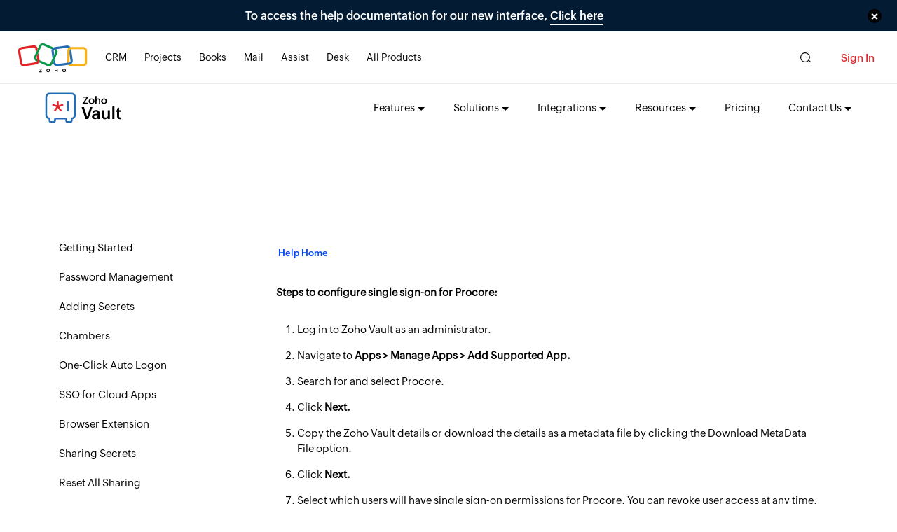

--- FILE ---
content_type: text/html
request_url: https://www.zoho.com/vault/steps-to-configure-sso-for-procore.html
body_size: 298
content:
<!DOCTYPE html><html lang="en"><head><meta charset="utf-8"><meta name="viewport" content="width=device-width, initial-scale=1.0"><link rel="preconnect" href="//www.zohowebstatic.com"><link rel="dns-prefetch" href="//www.zohowebstatic.com"><link rel="preconnect" href="https://static.zohocdn.com"><link rel="dns-prefetch" href="https://static.zohocdn.com"><link rel="preload" href="https://static.zohocdn.com/zohofonts/zohopuvi/4.0/Zoho_Puvi_Regular.woff2" as="font" type="font/woff2" crossorigin><link rel="preload" href="https://static.zohocdn.com/zohofonts/zohopuvi/4.0/Zoho_Puvi_Bold.woff2" as="font" type="font/woff2" crossorigin><link rel="preload" href="https://static.zohocdn.com/zohofonts/zohopuvi/4.0/Zoho_Puvi_Semibold.woff2" as="font" type="font/woff2" crossorigin><script src="//www.zohowebstatic.com/sites/zweb/js/common/var_init.js"></script><script src="https://www.zohowebstatic.com/sites/zweb/js/ztm/zoho.js"></script><title>Zoho Vault - Procore SSO</title><meta name="description" content="Steps to configure SSO for Procore in Zoho Vault."><link rel="icon" href="https://www.zohowebstatic.com/sites/zweb/images/favicon.ico" type="image/vnd.microsoft.icon"><link rel="canonical" href="https://www.zoho.com/vault/steps-to-configure-sso-for-procore.html"><meta property="og:title" content="Zoho Vault - Procore SSO"><meta property="og:description" content="Steps to configure SSO for Procore in Zoho Vault."><meta property="og:image" content="https://www.zohowebstatic.com/sites/zweb/images/ogimage/vault-logo.png"><meta property="og:url" content="https://www.zoho.com/vault/steps-to-configure-sso-for-procore.html"><meta property="og:site_name" content="Zoho"><meta property="og:type" content="website"><meta name="twitter:title" content="Zoho Vault - Procore SSO"><meta name="twitter:description" content="Steps to configure SSO for Procore in Zoho Vault."><meta name="twitter:image" content="https://www.zohowebstatic.com/sites/zweb/images/ogimage/vault-logo.png"><meta name="twitter:card" content="summary"><meta name="twitter:site" content="@zoho"><link rel="stylesheet" href="//www.zohowebstatic.com/sites/zweb/css/common/zohocustom.css"><link rel="stylesheet" href="//www.zohowebstatic.com/sites/zweb/css/template/zp_help_detail_pages.css"><link rel="stylesheet" href="//www.zohowebstatic.com/sites/zweb/css/product/vault.css"></head><body class="zw-page-13946 zw-product-55 zw-product-vault zw-template-zp_help_detail_pages i18n-en" data-prdname="vault" data-prdname-display="Vault"> <header><div class="zw-promo-top"></div><div class="zw-global-header"></div><div class="zw-product-header "><div></div></div> </header> <main><div class="zw-template-inner"><div class="block block-zcms-lhs-navigations block-zp-lhs-menus"></div><section class="banner-wrap"><div class="content-wrap"><div class="search-wrap"><h1>Learn all about Zoho Vault</h1><p>Access our exhaustive list of resources for hassle-free password management</p></div></div></section><section class="help-content-wrap"><div class="content-wrap"><div class="content-panel-wrap"><div class="help-menu-panel" id="13892"></div><div class="help-content-panel"><div class="breadcrumb"><div class="content-wrap"></div></div><div class="help-content-inner-wrap"><div class="field-body"><p><strong>Steps to configure single sign-on for Procore:</strong></p><ol><li>Log in to Zoho Vault as an administrator.</li><li>Navigate to&nbsp;<strong>Apps &gt;&nbsp;Manage Apps &gt;&nbsp;Add Supported App.</strong></li><li>Search for and select&nbsp;Procore.</li><li>Click&nbsp;<strong>Next.</strong></li><li>Copy the Zoho Vault details or download the details as a metadata file by clicking the&nbsp;Download MetaData File&nbsp;option.</li><li>Click&nbsp;<strong>Next.</strong></li><li>Select which users will have single sign-on permissions for Procore. You can revoke user access at any time.</li><li>Click&nbsp;<strong>Save.&nbsp;</strong></li></ol><p><strong>Procore configuration steps:</strong></p><ol><li>Log in to Procore as an administrator.&nbsp;</li><li>Navigate to the&nbsp;<strong>Admin</strong> tab.</li><li>Paste the certificate, login URL, and logout URL copied from the Zoho Vault&nbsp;IdP details page.</li><li>Click&nbsp;<strong>Save Changes.</strong></li></ol></div></div><div class="helpful-wrap"></div></div></div></div><div class="first last odd"></div></section></div> </main> <footer><div class="zw-product-footer"></div><div class="zw-global-footer"></div><div class="zw-only-copyright"></div><div class="zw-promo-bottom"></div> </footer> <aside><div class="zw-other-info"></div> </aside><script src="//www.zohowebstatic.com/sites/zweb/js/common/zcms.js"></script><script src="//www.zohowebstatic.com/sites/zweb/js/common/zohocustom.js"></script><script src="//www.zohowebstatic.com/sites/zweb/js/template/zp_help_detail_pages.js"></script><script src="//www.zohowebstatic.com/sites/zweb/js/product/vault.js"></script></body></html>

--- FILE ---
content_type: text/html
request_url: https://www.zoho.com/vault/product-menu/?zredirect=f
body_size: 1400
content:
<!DOCTYPE HTML><html><head><meta name="robots" content="noindex, nofollow"><meta charset="utf-8"></head><body><ul class="menu nav"><li class="leaf first zmenu-features expanded dropdown"><span class="dropdown-toggle nolink" data-target="#" data-toggle="dropdown" title="">Features</span><ul class="dropdown-menu"><li class="sub-level"><span class="dropdown-toggle nolink" data-target="#" data-toggle="dropdown">
                    Password Manager
                </span><ul class="sub-dropdown third-level"><li><a href="/vault/educational-content/what-is-a-password-manager.html">Password Manager</a></li><li><a href="/vault/educational-content/different-types-of-password-managers.html">Types</a></li><li><a href="/vault/educational-content/what-is-password-management.html">Password Management</a></li><li><a href="/vault/what-is-password-vault.html">Password Vault</a></li></ul></li><li class="sub-level"><span class="dropdown-toggle nolink" data-target="#" data-toggle="dropdown">
                    Sharing
                </span><ul class="sub-dropdown third-level"><li><a href="/vault/features/share-passwords-individuals-teams-third-parties.html">Secure Sharing</a></li><li><a href="/vault/features/securely-share-passwords-and-folders.html">Bulk Sharing</a></li><li><a href="/vault/features/acquire-transfer-business-passwords.html">Acquire Passwords</a></li></ul></li><li><a href="/vault/features/access-websites-with-a-single-click-browser-extension.html">Password Autofill</a></li><li><a href="/vault/features/dashboard.html">Security Dashboard</a></li><li><a href="/vault/features/fine-grained-controls.html">Fine-grained Controls</a></li><li><a href="/vault/features/audit-track-passwords-and-sensitive-actions.html">Real-Time Audits</a></li><li><a href="/vault/features/password-vault-visual-activity-reports.html">Detailed Reports</a></li><li class="sub-level"><span class="dropdown-toggle nolink" data-target="#" data-toggle="dropdown">
                    Data Backup
                </span><ul class="sub-dropdown third-level"><li><a href="/vault/features/back-up-passwords-email-cloud-accounts.html">Email Backup</a></li><li><a href="/vault/integrations/cloud-data-backup.html">Cloud Backup</a></li></ul></li><li><a href="/vault/features/oneauth-multifactor-authentication.html">Multi-factor Authentication</a></li><li class="sub-level"><span class="dropdown-toggle nolink" data-target="#" data-toggle="dropdown">
                    Advanced Features
                </span><ul class="sub-dropdown third-level"><li><a href="/vault/passwordless-authentication.html">Passwordless Login</a></li><li><a href="/vault/features/manage-user-roles-access-password-safely.html">Role-Based Access</a></li><li><a href="/vault/features/password-manager-emergency-access-break-glass-account.html">Emergency Access</a></li><li><a href="/vault/features/password-manager-ip-restriction.html">IP & Geolocation Restrictions</a></li><li><a href="/vault/features/password-reset-alerts.html">Password Reset Alerts</a></li><li><a href="/vault/features/instant-and-periodic-alerts-for-critical-actions.html">Instant Alerts</a></li><li><a href="/vault/features/soft-delete-passwords-trash.html">Soft Delete</a></li><li><a href="/vault/features/rebranding.html">Rebranding</a></li></ul></li><li class="sub-level"><span class="dropdown-toggle nolink" data-target="#" data-toggle="dropdown">
                    Integrations
                </span><ul class="sub-dropdown third-level"><li><a data-tb="true" rel="noopener" href="https://ulaa.com/">Ulaa</a></li><li><a href="/vault/features/oneauth-multifactor-authentication.html">Zoho OneAuth</a></li><li><a href="/vault/integrations/zoho-vault-zoho-mail.html">Zoho Mail</a></li><li><a href="/vault/integrations/zoho-vault-zoho-desk.html">Zoho Desk</a></li><li><a href="/vault/integrations/projects.html">Zoho Projects</a></li><li><a href="/vault/integrations/zoho-vault-zoho-directory.html">Zoho Directory</a></li><li><a data-tb="true" rel="noopener" href="https://www.zohoflow.com/en-in/apps/zoho-vault/integrations/">Zoho Flow</a></li><li><a href="/vault/integrations/cloud-data-backup.html">Zoho WorkDrive</a></li><li><a href="/vault/office365-password-management.html">Office 365</a></li><li><a data-tb="true" rel="noopener" href="/googleworkspace/vault/">Google Workspace</a></li><li><a href="/vault/features/password-manager-integrated-with-ad-active-directory.html">Active Directory</a></li><li><a href="/vault/features/automate-password-access-with-help-desk-integration.html">Helpdesk</a></li><li><a href="/vault/features/siem-integration.html">SIEM</a></li><li><a href="/vault/integrations/okta-onelogin-integration.html">Okta and OneLogin</a></li></ul></li><li class="sub-level"><span class="dropdown-toggle nolink" data-target="#" data-toggle="dropdown">
                    Browser Extensions
                </span><ul class="sub-dropdown third-level"><li><a href="/vault/chrome-password-manager.html">Chrome</a></li><li><a href="/vault/microsoft-edge-password-manager.html">Microsoft edge</a></li><li><a href="/vault/password-manager-application-download.html">Download</a></li></ul></li><li><a href="/vault/features-and-benefits/mobile-apps.html">Mobile Apps</a></li><li class="zmenu-dropdown-all"><a href="/vault/features.html" >All Features</a></li></ul></li><li class="leaf expanded dropdown zmenu-solutions"><span title="" data-target="#" class="dropdown-toggle nolink" data-toggle="dropdown">Solutions</span><ul class="dropdown-menu twoCol-sec"><li class="zmenu-submenu"><div><h5>By Type</h5><a href="/vault/free-password-manager.html">Personal</a><a href="/vault/team-password-manager.html">Teams</a><a href="/vault/business-password-manager.html">Business</a><a href="/vault/enterprise-password-management.html">Enterprise</a><a href="/vault/developers.html">Developer</a></div><div><h5>Suites</h5><a href="/vault/suites/zoho-vault-zoho-one.html">Zoho One</a><a href="/vault/suites/zoho-vault-zoho-people-plus.html">Zoho People Plus</a><a href="/vault/suites/zoho-vault-zoho-workplace.html">Zoho Workplace</a></div><div><h5>Industries</h5><a href="/vault/solutions-departments/password-manager-for-it-teams.html">Information Technology</a><a href="/vault/solutions-departments/password-manager-for-educational-institutions.html">Education</a><a href="/vault/solutions-departments/password-manager-for-agencies.html">Agencies</a></div></li><li class="zmenu-submenu"><div><h5>Use Cases</h5><a href="/vault/solutions-departments/">Password Management</a><a href="/vault/iam-identity-and-access-management.html">Identity and Access Management</a><a href="/vault/on-premise-enterprise-password-manager.html">On-Premise Password Manager</a><a href="/vault/password-generator.html">Password Generator</a><a href="/vault/sso-password-manager.html">Passwordless Authentication</a><a href="/vault/features/passkeys.html">Passkey Management</a><a href="/vault/principle-of-least-privilege.html">Principle of Least Privilege</a></div><div><h5>Compliance and Audit</h5><a href="/vault/compliance.html">Global Compliance</a><a href="https://www.zoho.com/blog/general/preparing-for-the-eu-nis2-directive-with-zoho-integrated-security-solutions-stack.html" target="_blank">NIS2</a><a href="https://www.zoho.com/blog/general/complying-with-australia-essential-eight-framework-with-zoho-security-solutions.html" target="_blank">Essential Eight</a><a href="https://www.zoho.com/blog/general/achieving-uk-cyber-essentials-certification-with-zoho-security-solutions.html" target="_blank">Cyber Essentials</a><a href="/vault/compliance/india-sebi.html">SEBI CSCRF</a><a href="/vault/solutions-departments/" class="zmenu-all-solutions">All Solutions</a></div></li></ul></li><li data-showonlylang="en" class="leaf expanded dropdown zmenu-integrations"><span class="dropdown-toggle nolink" data-target="#" data-toggle="dropdown" title="">Integrations</span><ul class="dropdown-menu"><li class="sub-level"><span class="dropdown-toggle nolink" data-target="#" data-toggle="dropdown">
                    Zoho Apps
                </span><ul class="sub-dropdown third-level"><li><a data-tb="true" rel="noopener" href="https://help.zoho.com/portal/en/kb/vault/user-guide/articles/zoho-vault-integration-with-zoho-mail">Zoho Mail</a></li><li><a data-tb="true" rel="noopener" href="https://help.zoho.com/portal/en/kb/desk/integrations-and-marketplace/general/articles/zoho-vault-extension-for-zoho-desk">Zoho Desk</a></li><li><a data-tb="true" rel="noopener" href="https://help.zoho.com/portal/en/kb/projects/extensions/productivity/articles/zoho-vault-for-zoho-projects">Zoho Projects</a></li><li><a data-tb="true" rel="noopener" href="https://help.zoho.com/portal/en/kb/vault/admin-guide/articles/zoho-vault-integration-with-zoho-flow">Zoho Flow</a></li><li><a data-tb="true" rel="noopener" href="/vault/integrations/zoho-vault-zoho-directory.html"> Zoho Directory</a></li></ul></li><li class="sub-level"><span class="dropdown-toggle nolink" data-target="#" data-toggle="dropdown">
                    Productivity Suites
                </span><ul class="sub-dropdown third-level"><li><a data-tb="true" rel="noopener" href="https://help.zoho.com/portal/en/kb/vault/integration-guide/articles/import-users-office365-password-manager-integration">Office 365</a></li><li><a data-tb="true" rel="noopener" href="https://help.zoho.com/portal/en/kb/vault/integration-guide/articles/import-users-usergroups-gsuite-password-manager-integration">Google Workspace</a></li></ul></li><li class="sub-level"><span class="dropdown-toggle nolink" data-target="#" data-toggle="dropdown">
                    Directory Services
                </span><ul class="sub-dropdown third-level"><li><a data-tb="true" rel="noopener" href="https://help.zoho.com/portal/en/kb/vault/integration-guide/articles/microsoft-active-directory-ad-password-manager-integration">Microsoft Active Directory</a></li><li><a data-tb="true" rel="noopener" href="https://help.zoho.com/portal/en/kb/vault/integration-guide/articles/microsoft-entra-id-password-manager-integration">Microsoft Entra ID</a></li></ul></li><li class="zmenu-microsoftapps"><a href="https://help.zoho.com/portal/en/kb/vault/integration-guide/articles/password-manager-cloud-data-backup#Backup_configuration_with_Amazon_S3">Cloud Backup</a></li><li class="zmenu-googleapps"><a href="https://help.zoho.com/portal/en/kb/vault/integration-guide/articles/help-desk-integration-password-manager">Helpdesk Solutions</a></li><li class="zmenu-otherapps"><a href="https://help.zoho.com/portal/en/kb/vault/integration-guide/articles/password-manager-syslog-siem-integration">SIEM Services</a></li><li class="zmenu-otherapps"><a href="https://help.zoho.com/portal/en/kb/vault/integration-guide/articles/sso-saml-integration-with-okta-and-onelogin">SSO for Okta and OneLogin</a></li><li class="zmenu-allapps zmenu-dropdown-all"><a href="/vault/password-manager-integrations.html#allapps">All Apps</a></li></ul></li><li data-showonlylang="fr,de,pt-br,es-xl,nl,id,th,it,ar,vi,jp"><a data-goto="en//Resources" href="/vault/help/">
            Resources </a></li><li data-showonlylang="en" class="leaf zmenu-resources expanded dropdown"><span class="dropdown-toggle nolink" data-target="#" data-toggle="dropdown" title="">Resources</span><ul class="dropdown-menu"><li class="sub-level"><span class="dropdown-toggle nolink" data-target="#" data-toggle="dropdown">
                    Guides
                </span><ul class="sub-dropdown third-level"><li><a href="/vault/enterprise-password-manager-guide.html">Password Manager Guide</a></li><li><a data-tb="true" rel="noopener" href="https://help.zoho.com/portal/en/kb/vault/admin-guide">Admin Guide</a></li><li><a data-tb="true" rel="noopener" href="https://help.zoho.com/portal/en/kb/vault/user-guide">User Guide</a></li><li><a data-tb="true" rel="noopener" href="https://help.zoho.com/portal/kb/zoho-vault/integration-guide">Integration Guide</a></li><li><a href="/vault/api/">API Guide</a></li><li><a data-tb="true" rel="noopener" href="https://help.zoho.com/portal/en/kb/vault/browser-extension-and-mobile-apps">Browser Extension and Mobile Apps</a></li><li><a data-tb="true" rel="noopener" href="/sites/zweb/images/vault/best-practices-guide-final.pdf">Best Practices Guide</a></li><li><a href="/vault/ebooks.html">e-Books</a></li></ul></li><li><a href="/vault/recorded-webinars.html">Webinars</a></li><li class="sub-level"><span class="dropdown-toggle nolink" data-target="#" data-toggle="dropdown">
                    For Evaluators
                </span><ul class="sub-dropdown third-level"><li><a href="/vault/why-zoho-vault.html">Why Zoho Vault?</a></li><li><a href="/vault/who-can-use-password-vault.html">Who is it for?</a></li><li><a href="/vault/evaluate.html">Evaluators Hub</a></li><li><a href="/vault/alternatives.html">Compare</a></li></ul></li><li class="sub-level"><span class="dropdown-toggle nolink" data-target="#" data-toggle="dropdown">
                    Analyst Report
                </span><ul class="sub-dropdown third-level"><li><a href="/vault/gigaom-radar-enterprise-password-management-2025-report.html">GigaOm Radar</a></li><li><a data-tb="true" rel="noopener" href="/sites/zweb/images/vault/the-zoho-integrated-security-solutions-stack.pdf">aheadCRM</a></li><li><a data-tb="true" rel="noopener" href="/sites/zweb/images/vault/digital-resilience-a-security-imperative.pdf">Omdia</a></li></ul></li><li class="sub-level"><span class="dropdown-toggle nolink" data-target="#" data-toggle="dropdown">
                    Trust Center
                </span><ul class="sub-dropdown third-level"><li><a href="/vault/security.html">Application Security</a></li><li><a data-tb="true" rel="noopener" href="/sites/zweb/images/vault/zoho-vault-security-specifications.pdf">Security Specification Guide</a></li><li><a href="/security.html">Security Policy</a></li><li><a href="/privacy.html" class="zwc-running-privacy">Privacy Policy</a></li><li><a href="/compliance.html">Compliance</a></li><li><a href="/vault/gdpr.html">GDPR Readiness</a></li><li><a href="/vault/hipaa-compliance.html">HIPPA Compliance Guide</a></li></ul></li><li><a href="/vault/help/faq.html">FAQs</a></li><li data-showonlylang="en"><a data-tb="true" href="https://help.zoho.com/portal/en/community/zoho-vault" rel="noopener">Forum</a></li><li data-showonlylang="en"><a data-tb="true" href="https://www.youtube.com/@zohovaultofficial" rel="noopener">Videos</a></li><li data-showonlylang="en"><a data-tb="true" href="/blog/vault" rel="noopener">Blog</a></li><li data-showonlylang="en"><a data-tb="true" href="/vault/release-notes.html">Release Notes</a></li><li><a href="/vault/product-roadmap.html">Product Roadmap</a></li><li data-showonlylang="en"><a href="/spark/custom-training/vault.html">Training Courses</a></li><li><a href="/vault/customers.html">Customers</a></li><li class="zmenu-dropdown-all"><a data-tb="true" href="/vault/help/" rel="noopener">All Resources</a></li></ul></li><li class="leaf zmenu-pricing"><a href="/vault/pricing.html">Pricing</a></li><li data-showonlylang="en" class="leaf last zmenu-contactus expanded dropdown"><span class="dropdown-toggle nolink" data-target="#" data-toggle="dropdown" title="">Contact Us</span><ul class="dropdown-menu"><li data-showonlylang="en"><a href="/vault/get-quote.html">Get Quote</a></li><li data-showonlylang="en"><a href="/vault/schedule-demo.html">Request Demo</a></li><li><a href="/vault/contactus.html">Technical Assistance</a></li></ul></li><li class="featured-apps-part"><div class="mobile-menu-moreprd moreprd-nonloggedin"><a href="/">All Zoho Products</a></div></li></ul></body></html>

--- FILE ---
content_type: text/html
request_url: https://www.zoho.com/vault/footer-menu/?zredirect=f
body_size: 98
content:
<!DOCTYPE HTML><html><head><meta name="robots" content="noindex, nofollow"><meta charset="utf-8"></head><body><div class="footer-sec-wrap" data-showonlylang="en"><div class="content-wrap"><div class="zw-primary-wrap zw-slide-promobnr-links"><div class="promo-section-wrap"><div class="zw-promo-banner-block"><a href="/blog/vault/simplifying-enterprise-security-with-zoho-cybersecurity-awareness-month.html?src=ft?src=ft"
                        target="_blank" aria-label="Simplifying enterprise security with Zoho"><img data-lazy data-src="/sites/zweb/images/vault/zvault-footer-promo-banner.jpg"
                            src="data:image/svg+xml;charset=utf8,%3Csvg%20xmlns%3D%22http%3A%2F%2Fwww.w3.org%2F2000%2Fsvg%22%20viewBox%3D%22100%25%20100%25%20200%20150%22%3E%3C%2Fsvg%3E"
                            alt="Simplifying enterprise security with Zoho" width="360" height="240"></a><a href="javascript:;" class="zcpopup-controller"
                        data-video="https://workdrive.zohoexternal.com/zvideo/722579433?autopause=1&dnt=1&autoplay=1"
                        aria-label="Zoho vault"><img data-lazy data-src="/sites/zweb/images/vault/zvault-footer-video-promo-banner.jpg"
                            src="data:image/svg+xml;charset=utf8,%3Csvg%20xmlns%3D%22http%3A%2F%2Fwww.w3.org%2F2000%2Fsvg%22%20viewBox%3D%22100%25%20100%25%20200%20150%22%3E%3C%2Fsvg%3E"
                            alt="Zoho vault" width="360" height="240"></a></div></div><div class="footer-links-wrap"><div class="product-links"><div class="zw-prod-link-block"><div class="zw-prod-link-box"><h4>Overview</h4><ul><li><a href="/vault/why-zoho-vault.html?src=ft" target="_blank">Why Zoho Vault?</a></li><li><a href="/vault/free-password-manager.html?src=ft" target="_blank">Free Password
                                        Manager</a></li><li><a href="/vault/team-password-manager.html?src=ft" target="_blank">Team Password
                                        Manager</a></li><li><a href="/vault/enterprise-password-management.html?src=ft"
                                        target="_blank">Enterprise Password Manager</a></li><li><a href="/vault/pricing.html?src=ft" target="_blank">Pricing</a></li><li><a href="/vault/customers.html#casestudy" target="_blank">Case Studies</a></li><li><a href="/vault/customers.html#testimonial" target="_blank">Testimonials</a></li><li><a href="/vault/customers.html#reviews?src=ft" target="_blank">Magazine Reviews</a></li></ul></div><div class="zw-prod-link-box"><h4>Security</h4><ul><li><a href="/vault/security.html?src=ft" target="_blank">Application Security</a></li><li><a href="/sites/zweb/images/vault/zoho-vault-security-specifications.pdf?src=ft"
                                        target="_blank">Security Specification Guide</a></li><li><a href="/security.html?src=ft" target="_blank">Security Policy</a></li><li><a href="/privacy.html?src=ft" target="_blank" class="zwc-running-privacy">Privacy
                                        Policy</a></li><li><a href="/vault/gdpr.html?src=ft" target="_blank">GDPR Readiness</a></li><li><a href="/vault/hipaa-compliance.html?src=ft" target="_blank">HIPPA Compliance
                                        Guide</a></li></ul></div></div><div class="zw-prod-link-block"><div class="zw-prod-link-box"><h4>Top Features</h4><ul><li><a href="/vault/features/share-passwords-individuals-teams-third-parties.html?src=ft"
                                        target="_blank">Secure Password Sharing</a></li><li><a href="/vault/features/access-websites-with-a-single-click-browser-extension.html?src=ft"
                                        target="_blank">Auto-login and Password Autofill</a></li><li><a href="/vault/features/dashboard.html?src=ft" target="_blank">Security
                                        Dashboard</a></li><li><a href="/vault/features/fine-grained-controls.html?src=ft"
                                        target="_blank">Fine-Grained Controls</a></li><li><a href="/vault/features/audit-track-passwords-and-sensitive-actions.html?src=ft"
                                        target="_blank">Real-Time Audit</a></li><li><a href="/vault/features/password-vault-visual-activity-reports.html?src=ft"
                                        target="_blank">Detailed Reports</a></li><li><a href="/vault/features/oneauth-multifactor-authentication.html?src=ft"
                                        target="_blank">Multi-factor Authentication</a></li><li><a href="/vault/passwordless-authentication.html?src=ft"
                                        target="_blank">Passwordless Login</a></li><li><a href="/vault/sso-password-manager.html?src=ft" target="_blank">Single-Sign On</a></li></ul></div><div class="zw-prod-link-box"><h4>Resources</h4><ul><li><a href="https://help.zoho.com/portal/en/kb/vault/admin-guide?src=ft"
                                        target="_blank">Admin Guide</a></li><li><a href="https://help.zoho.com/portal/en/kb/vault/user-guide?src=ft"
                                        target="_blank">User Guide</a></li><li><a href="https://help.zoho.com/portal/kb/zoho-vault/integration-guide?src=ft"
                                        target="_blank">Integration Guide</a></li><li><a href="/vault/api/?src=ft" target="_blank">API Guide</a></li><li><a href="/vault/ebooks.html?src=ft" target="_blank">e-Books</a></li></ul></div></div><div class="zw-prod-link-block"><div class="zw-prod-link-box"><h4>Quick Links</h4><ul><li><a href="/partners/find-partner-results.html?src=ft" target="_blank">Find a
                                        Partner</a></li><li><a href="/partners/partner-signup.html?src=ft" target="_blank">Become a Partner</a></li><li><a href="/affiliate/?src=ft" target="_blank">Become an
                                        Affiliate</a></li><li><a href="/r/refer-a-friend.html?src=ft" target="_blank">Refer
                                        and earn</a></li><li><a href="/vault/password-manager-application-download.html?src=ft"
                                        target="_blank">Command Line Interface (CLI)</a></li><li><a href="/vault/password-manager-application-download.html?src=ft"
                                        target="_blank">Browser Extensions</a></li></ul></div><div class="zw-prod-link-box"><h4>Comparison</h4><ul><li><a href="/vault/keepass-alternative.html?src=ft" target="_blank">KeePass
                                        Alternative</a></li><li><a href="/vault/lastpass-alternative-password-manager.html?src=ft"
                                        target="_blank">LastPass Alternative</a></li><li><a href="/vault/1password-alternative-password-manager.html?src=ft"
                                        target="_blank">1Password Alternative</a></li><li><a href="/vault/alternatives/dashlane-vs-zoho-vault.html?src=ft"
                                        target="_blank">Dashlane Alternative</a></li><li><a href="/vault/keeper-security-alternative-password-manager.html?src=ft"
                                        target="_blank">Keeper Security Alternative</a></li><li><a href="/vault/roboform-alternative.html?src=ft" target="_blank">RoboForm
                                        Alternative</a></li><li><a href="/vault/bitwarden-alternative-password-manager.html?src=ft"
                                        target="_blank">Bitwarden Alternative</a></li><li><a href="/vault/alternatives/enpass-vs-zoho-vault.html?src=ft"
                                        target="_blank">Enpass Alternative</a></li></ul></div></div></div></div></div></div></div></body></html>

--- FILE ---
content_type: text/css
request_url: https://www.zohowebstatic.com/sites/zweb/css/template/zp_help_detail_pages.css
body_size: 7353
content:
code[class*="language-"],pre[class*="language-"]{color:white;background:0;font-family:Monaco,Menlo,Consolas,"Courier New",monospace;font-size:12px;font-weight:600;text-align:left;white-space:pre;word-spacing:normal;word-break:normal;word-wrap:normal;line-height:28px;-webkit-hyphens:none;-moz-hyphens:none;-ms-hyphens:none;hyphens:none}pre[class*="language-"]::-moz-selection,pre[class*="language-"] ::-moz-selection,code[class*="language-"]::-moz-selection,code[class*="language-"] ::-moz-selection{text-shadow:none;background:#b3d4fc}pre[class*="language-"]::selection,pre[class*="language-"] ::selection,code[class*="language-"]::selection,code[class*="language-"] ::selection{text-shadow:none;background:#b3d4fc}@media print{code[class*="language-"],pre[class*="language-"]{text-shadow:none}}pre[class*="language-"]{padding:0 1em;overflow:auto;padding-bottom:24px !important;position:relative}:not(pre)>code[class*="language-"],pre[class*="language-"]{background:#292c3a}.search-wrap .search-box .zwc-error-field.invisible{visibility:hidden}.search-wrap .search-box .zwc-error-field.visible{font-size:15px;color:red;display:block}:not(pre)>code[class*="language-"]{padding:.1em;border-radius:.3em;white-space:normal}.token.comment,.token.prolog,.token.doctype,.token.cdata{color:slategray}.token.punctuation{color:#999}.namespace{opacity:.7}.token.property{color:#c3d358}.token.boolean,.token.number,.token.constant,.token.string,.token.char{color:#fff}.token.tag,.token.symbol,.token.deleted{color:#905}.token.selector,.token.attr-name,.token.builtin,.token.inserted{color:#690}.token.operator,.token.entity,.token.url,.language-css .token.string,.style .token.string{color:#a67f59}.token.atrule,.token.attr-value,.token.keyword{color:#07a}.token.function{color:#dd4a68}.token.regex,.token.important,.token.variable{color:#e90}.token.important,.token.bold{font-weight:bold}.token.italic{font-style:italic}.token.entity{cursor:help}:root{--help-sprite:url("//www.zohowebstatic.com/sites/zweb/images/commonroot/help-new-sprite.png");--product-sprite:url("/images/product-common-sprite.png");--api-sprite:url("//www.zohowebstatic.com/sites/zweb/images/commonroot/product-api-sprite.png")}*{padding:0;margin:0}.content-wrap{max-width:1220px}h1{font-size:28px;margin-bottom:25px}h2{font-size:25px}h3{font-size:21px}h4{font-size:17px}.search-wrap,.search-wrap .search-box{position:relative;z-index:2}.search-wrap .search-box{height:50px}.img-insert.illustration,.popular-search,.write-us-wrap,div#back-top a{text-align:center}.help-nav-wrap>div.next-prev-nav a{font-family:var(--zf-primary-semibold),Arial,Helvetica,sans-serif}#block-system-main{margin-top:-79px}.toolbar-drawer #block-system-main{margin-top:0}.toolbar-drawer .main-container-wrapper #mini-panel-product_menu{background:#ccc}.main-container-wrapper #mini-panel-product_menu{background:0}.search-wrap{max-width:720px;margin:0 auto;transition:.5s ease}.search-wrap h1,.search-wrap span{display:none}.banner-wrap .search-wrap{padding:50px 0 50px}.search-box>p{display:flex}.helpful-wrap div:last-child span,.helpful-wrap>div.feedback span a,.search-wrap input.search-icon,div#back-top a:before{z-index:1;background:var(--help-sprite) no-repeat;background-size:auto 50px;cursor:pointer}.search-wrap input.search-field{display:block;border:0;outline:0;background:#fff;font-size:15px;font-weight:300;height:50px;line-height:30px;color:#666;width:100%;padding:10px 10px 10px 50px;box-sizing:border-box;transition:.5s ease;border:1px solid #dedede;box-shadow:0 10px 10px -10px rgba(0,0,0,0.1)}.search-wrap input.search-icon{position:absolute;left:0;top:0;width:50px;box-sizing:border-box;height:50px;padding:10px;border:0;outline:0;font-size:0}.popular-search{margin:10px 0 0;text-overflow:ellipsis;color:#333;font-size:14px}.popular-search a{color:#333;text-decoration:underline}.helpful-wrap>div.feedback h3{margin:0}.helpful-wrap>div:last-child{padding:10px 0}.helpful-wrap div:last-child p span{margin:0 5px 10px;cursor:pointer}.helpful-wrap div:last-child span a{display:block;cursor:pointer}.helpful-wrap div:last-child span:last-child{margin-right:0}.helpful-wrap>div.feedback span.like-this a{background-position:-50px 0}.helpful-wrap>div.feedback span.dislike-this a{background-position:-75px 0}.helpful-wrap>div span.to-fb{background-position:-50px -26px}.helpful-wrap>div span.to-tw{background-position:-75px -26px}.helpful-wrap>div.feedback span{border:1px solid #f7f7f7;border-radius:45px;padding:10px;box-sizing:border-box;width:50px;height:50px;margin:0 5px}.breadcrumb .content-wrap,.content-panel-wrap{overflow:hidden;width:100%;padding-top:3px}.helpful-wrap>div.feedback span a{display:inline-block;margin:0;width:25px;height:25px;color:#35cc5c;text-indent:-9999px}.breadcrumb{overflow:hidden;background:#fff;border-radius:0;padding:0 0 10px}.pane-printfriendly{display:none}.breadcrumb .content-wrap{padding:10px 0 20px}.print-pdf-btn ~ .breadcrumb .content-wrap{padding-top:30px}.breadcrumb .content-wrap ul{padding-left:3px;min-height:28px}.breadcrumb ul li{display:none;float:left}.breadcrumb ul li a{color:#333;position:relative;padding:2px 13px 2px 10px;font-size:13px;font-family:var(--zf-primary-semibold)}.breadcrumb ul li a:after,.breadcrumb ul li a:before{content:"";position:absolute;right:0;top:9px;width:6px;height:1px;background:#666;transform:rotate(45deg)}.breadcrumb ul li a:before{top:13px;transform:rotate(-45deg)}.breadcrumb ul li:first-child a{padding-left:0}.breadcrumb ul li:last-child a{padding-right:0;cursor:default;color:#0047ff}.breadcrumb ul li:last-child a:after,.breadcrumb ul li:last-child a:before{display:none}.write-us-wrap{position:relative;overflow:hidden;padding:40px 0 30px;border-top:1px solid #ececec}.write-us-wrap h3{line-height:40px;color:#333;margin-bottom:0}.write-us-wrap h3+a{color:#1d7eeb;font-size:17px;display:inline-block}.helpful-wrap>div{display:inline-block;border:0}.helpful-wrap>div:first-child{float:left}.helpful-wrap>div:last-child{float:right;display:none}.helpful-wrap>div p{line-height:24px}.helpful-wrap>div:last-child span{display:inline-block;width:24px;height:24px;margin:0 10px 0 0;overflow:hidden;text-indent:-9999px;vertical-align:middle}.helpful-wrap>div.feedback span{display:inline-block;vertical-align:middle;overflow:hidden}.content-panel-wrap{margin:0 0 30px;position:relative;padding-bottom:30px}.content-panel-wrap>div{box-sizing:border-box}.content-panel-wrap>.help-menu-panel{float:left;display:block;box-sizing:border-box;width:280px}.content-panel-wrap>.help-content-panel{display:block;margin-left:330px;min-height:400px}.help-menu-panel li{margin:10px 0;font-size:13px;padding-left:20px}.help-menu-panel li:first-child{margin-top:0}.help-menu-panel li.hasChild{font-size:15px;position:relative}.help-menu-panel li.hasChild>a{padding-right:30px}.help-menu-panel li.hasChild .zoho-parent-toggle{position:absolute;right:35px;top:13px;width:6px;height:6px;background:#fff;cursor:pointer}.help-menu-panel li.hasChild .zoho-parent-toggle:before{content:"";position:absolute;width:100%;height:100%;border-top:1px solid #666;border-right:1px solid #666;transform:rotate(45deg);transition:.25s .25s ease}.help-menu-panel li.hasChild.open>.nolink,.help-menu-panel li.hasChild.open>a{color:#0047ff;cursor:pointer}.help-menu-panel li.hasChild>.nolink{cursor:pointer}.help-menu-panel li.hasChild.open ul{font-weight:400}.help-menu-panel li.hasChild ul li a{font-size:13px}.help-menu-panel li.hasChild.open .zoho-parent-toggle{height:6px;width:6px}.help-menu-panel li.hasChild.open .zoho-parent-toggle:before{transform:rotate(135deg);border-top:1px solid #0047ff;border-right:1px solid #0047ff;top:0}.help-menu-panel li a{position:relative;color:#333;display:block;padding:5px 0;transition:.5s ease}.help-menu-panel li a.active,.help-menu-panel li a:hover,.help-menu-panel li.active a,.help-menu-panel li.hasChild.open ul li a.active{color:#0047ff}.help-menu-panel li.active a:after{width:50px}.help-content-inner-wrap .has-inline-img img,.simg img{display:inline-block;vertical-align:middle;margin:0 5px 0 5px}.help-menu-panel li.hasChild ul li,.help-menu-panel li>a{font-size:15px}.help-menu-panel ul.zoho-sub-child-ofchild-wrapper,.help-menu-panel ul.zoho-sub-child-wrapper{margin:0 0 10px}.help-menu-panel .zoho-child-innerwraper,.help-menu-panel .zoho-sub-child-innerwraper{position:relative}.help-menu-panel li.has-child .zoho-children-toggle{position:absolute;left:-2px;top:10px;width:4px;height:4px;background:#fff;cursor:pointer}.help-menu-panel li.has-child .nolink{cursor:pointer}.help-menu-panel li.has-child .zoho-children-toggle:before{content:"";position:absolute;width:100%;height:100%;border-top:1px solid #666;border-right:1px solid #666;transform:rotate(45deg);transition:.25s .25s ease;-ms-transform:rotate(45deg)}.help-menu-panel li.has-child.open .zoho-children-toggle{height:3px;width:7px}.help-menu-panel li.has-child.open .zoho-children-toggle:before{transform:rotate(140deg);border-top:1px solid #0047ff;border-right:1px solid #0047ff;top:0;-ms-transform:rotate(140deg)}.help-menu-panel li.has-sub-child .zoho-sub-children-toggle{position:absolute;left:0;top:13px;width:4px;height:4px;background:#fff;cursor:pointer}.help-menu-panel li.has-sub-child .zoho-sub-children-toggle:before{content:"";position:absolute;width:100%;height:100%;border-top:1px solid #666;border-right:1px solid #666;transform:rotate(45deg);transition:.25s .25s ease;-ms-transform:rotate(45deg)}.help-menu-panel li.has-sub-child.open .zoho-sub-children-toggle{height:4px;width:4px}.help-menu-panel li.has-sub-child.open .zoho-sub-children-toggle:before{transform:rotate(140deg);border-top:1px solid #0047ff;border-right:1px solid #0047ff;top:0;-ms-transform:rotate(140deg)}.help-menu-panel li.hasChild ul li{padding:0 0 0 20px;margin:7px 0}.help-promo-panel .related-to h5{color:#333;margin:10px 0 0}.help-content-inner-wrap .help-promo-panel ul li a:hover,.help-content-inner-wrap a{color:#0047ff}.help-promo-panel{margin:40px 0;display:block;width:inherit;overflow:hidden}.help-content-inner-wrap .help-promo-panel ul{margin-left:0;overflow:hidden}.help-content-inner-wrap h2,.help-content-inner-wrap h3{margin:30px 0 10px}.help-content-inner-wrap .help-promo-panel ul li{font-size:15px;line-height:1.5;list-style:none;display:inline-block;margin:3px 20px 3px 0;float:left}.help-content-inner-wrap .help-promo-panel ul li a{display:inline-block;padding:5px 0;vertical-align:middle;overflow:hidden;text-overflow:ellipsis;white-space:nowrap}.help-promo-panel .webinar-promo{margin:40px 0 0;min-height:200px;background:#ddd}.help-content-inner-wrap p{margin-bottom:30px;font-size:15px;line-height:1.6}.help-content-inner-wrap>h2{padding-bottom:15px;margin:40px 0 20px;border-bottom:2px solid #f4f4f4}.img-insert{margin:40px 0}hr{display:none}.img-insert img{max-width:100%}.img-insert.illustration img{max-width:50%;text-align:center}.help-content-inner-wrap pre.edit_code{white-space:pre-wrap}div#back-top{position:relative}div#back-top a{position:absolute;right:20px;bottom:60px;border-radius:100%;width:40px;text-indent:-9999px;line-height:40px;font-size:11px;color:#000;background:rgba(0,0,0,0.6);content:"Top";height:40px;z-index:9}div#back-top a:before{position:absolute;content:"";width:25px;height:25px;left:50%;top:50%;margin:-12px 0 0 -12px;background-position:-115px 0}.help-content-inner-wrap{line-height:1.5;color:#000;overflow:hidden;padding-bottom:30px}.help-content-inner-wrap ol li,.help-content-inner-wrap ul li{list-style:outside;display:list-item;margin:15px 0;padding:0;font-size:15px;line-height:1.5}.help-content-inner-wrap ol,.help-content-inner-wrap ul{margin:0 0 20px 30px;padding:0}.help-content-panel .help-content-inner-wrap ol li{list-style:decimal}.help-content-inner-wrap li ul li{list-style:circle}.help-content-panel .help-content-inner-wrap ul li{list-style:disc}.help-content-panel .help-content-inner-wrap li ol li{list-style:lower-roman}.help-content-inner-wrap li ol li li{list-style-type:lower-alpha}.help-content-panel .help-content-inner-wrap .toc ul{margin:0 0 20px 0}.help-content-panel .help-content-inner-wrap .toc li{position:relative;padding:0 0 0 15px;font-size:15px;list-style:none}.help-content-panel .toc li:before{position:absolute;content:"";width:6px;height:6px;background:#ececec;left:0;top:10px;border-radius:100%}.help-content-inner-wrap .toc li a{padding:0 0 1px;border-bottom:1px solid #0047ff66}.help-content-inner-wrap img{margin:15px 0;max-width:94%}.help-content-inner-wrap img.new_img{border:5px solid #f6f6f6}.help-content-inner-wrap img.new_img.no-style{border:0}.help-content-inner-wrap img.new-img{border:5px solid #f6f6f6}.help-content-inner-wrap img.new-img.no-style{border:0}.note,.script{padding:20px;margin:0 0 20px;overflow:hidden;font-size:15px}.note{background:#fafaf0}.note-blue{background:#f5f8fd}.script{background:#e3e3e3;word-break:break-all}.note p,.zp-tips p{margin-bottom:10px}.note p:last-child,.zp-tips p:last-child{margin-bottom:0}.img-sec{max-width:100%;height:auto}.img-sec img{border:1px solid #fafafa;box-sizing:border-box}.img-sec.mid-img img{margin:30px auto}.img-sec.multiple-img{margin:30px 10px;display:inline-block}.help-content-inner-wrap table{margin:15px 0}.help-content-inner-wrap table td,.help-content-inner-wrap table th{padding:10px;border:1px solid #e3e3e3;vertical-align:middle;font-size:15px;line-height:1.5}.help-content-inner-wrap table td.tdMain,.help-content-inner-wrap table th{background:#f3f3f3}.mobileapp-wrap ul{margin-left:0}.mobileapp-wrap ul li{display:inline-block;margin:0 20px 0 0}.mobileapp-wrap ul li:last-child{margin-right:0}.mobileapp-wrap ul li a{background:var(--product-sprite) no-repeat;height:40px;width:135px;display:block}.mobileapp-wrap ul li a.googleplay{background-position:0 -105px}.mobileapp-wrap ul li a.appstore{background-position:0 -60px}.node-type-product-help-2-0-content-section .bottom-promo{display:none}.help-nav-wrap{display:block;overflow:hidden;margin:30px auto;padding-bottom:10px;border-bottom:1px solid #f4f4f4}.help-nav-wrap>div{display:table;overflow:hidden;table-layout:fixed;width:100%}.help-nav-wrap>div a{display:table-cell;position:relative;text-overflow:ellipsis;white-space:nowrap;overflow:hidden;padding:5px 20px;transition:.5s ease}.help-nav-wrap>div a.nav-next,.help-nav-wrap>div a.next-page{text-align:right}.help-nav-wrap>div.next-prev-page-nav a:first-child{padding-left:0}.help-nav-wrap>div.next-prev-page-nav a:last-child{padding-right:0}.help-nav-wrap>div.next-prev-page-nav a{color:#333}.help-nav-wrap>div.next-prev-nav a:before{content:"";position:absolute;top:13px;left:5px;width:10px;height:10px;border-left:1px solid #0047ff;border-bottom:1px solid #0047ff;transform:rotate(45deg)}.help-nav-wrap>div.next-prev-nav a.nav-next:before{content:"";left:auto;right:5px;transform:rotate(45deg);border-left:0;border-bottom:0;border-top:1px solid #0047ff;border-right:1px solid #0047ff}.resource-menu-hide .content-panel-wrap{max-width:900px;margin:0 auto}.resource-menu-hide .content-panel-wrap>.help-menu-panel{display:none !important}.node-type-product-help-2-0-content-section .resource-menu-hide .content-panel-wrap>.help-content-panel{margin-left:0}.zw-product-fortify.zw-template-zp_help_detail_pages .content-panel-wrap{margin:50px 0 30px}.copy_button{position:absolute;width:15px;height:19px;right:13px;top:9px;cursor:pointer;background:var(--api-sprite);background-position:-63px -1px;background-size:80px}.copy_button.copy_text{background:unset;width:auto;padding:3px 5px 4px 5px;height:auto;line-height:1;top:11px;right:8px;background-color:#bbb;border-radius:3px;color:rgb(0,0,0,0.6);border:unset;font-size:12px;font-family:var(--zf-primary-medium)}.zw-product-deluge .copy_icon::after{content:"Copy";position:absolute;top:-33px;left:50%;transform:translateX(-50%);background:#333;color:#fff;padding:4px 8px;font-size:9px;border-radius:4px;white-space:nowrap;opacity:0;pointer-events:none;transition:opacity .25s ease}.zw-product-deluge .copy_icon:hover::after{opacity:1}.zw-product-deluge .copy_button.copy_icon{position:absolute;width:15px;height:19px;right:13px;top:8px;cursor:pointer;background:url(//www.zohowebstatic.com/sites/zweb/images/crm/copy-icon.svg);background-size:contain;background-repeat:no-repeat}.zw-product-deluge .copiedTooltip{background-color:#000;color:#e3e3e3}.zw-product-deluge .copiedTooltip:after{border:solid #e3e3e3;border-color:#e3e3e3;border-left-color:#e3e3e3;color:#e3e3e3}.zw-product-deluge .tickIcon{width:21px;height:21px;background:url(//www.zohowebstatic.com/sites/zweb/images/spark/zwc-customer/zwc-green-tick.svg);background-repeat:no-repeat;background-size:contain;display:none;pointer-events:none}@media only screen and (max-width:480px){.zw-product-deluge .copy_icon::after{top:27px;left:0;display:none}}.light-theme .copy_button.copy_text{background-color:#000;color:#e3e3e3}.light-theme .copy_button{background-position:-60px 0}.copiedTooltip{background-color:#bbb;border-radius:3px;font-size:9px;line-height:22px;padding:0 5px;position:absolute;right:37px;top:8px;display:none}.copiedTooltip:after{top:6px;right:-10px;border:solid transparent;content:" ";height:0;width:0;position:absolute;pointer-events:none;border-color:rgba(242,242,242,0);border-left-color:#bbb;border-width:5px}.copiedFadeOut{display:block;opacity:1;-webkit-animation-name:copiedFadeOut;-webkit-animation-duration:1s;animation-name:copiedFadeOut;animation-duration:1s}@-webkit-keyframes copiedFadeOut{0%{opacity:1;right:37px}100%{opacity:0;right:60px}}@keyframes copiedFadeOut{0%{opacity:1;right:37px}100%{opacity:0;right:60px}}@media only screen and (min-width:992px) and (max-width:1199px){.content-wrap{width:90%}.help-menu-panel li.hasChild{font-size:14px}}@media only screen and (min-width:768px) and (max-width:991px){.content-panel-wrap>.help-content-panel{margin-left:250px}.content-panel-wrap>.help-menu-panel{width:220px}.help-menu-panel li{margin:12px 0}.help-menu-panel li.hasChild{font-size:13px}.help-menu-panel li.hasChild .zoho-parent-toggle{top:11px}.mobile-h-scroll{overflow:hidden;overflow-x:scroll}.help-content-inner-wrap table{min-width:720px}.table-box{overflow:scroll}.help-nav-wrap>div.next-prev-page-nav{display:none}}@media only screen and (max-width:767px){h1{font-size:27px}.main-container-wrapper #mini-panel-product_menu,.mob-menu-click{background:#fff}#block-system-main .content-wrap{width:80%}#block-system-main{margin-top:7px}.banner-wrap .search-wrap{padding:40px 0}#mini-panel-product_menu .menu-icon-help-header .product-title a,.main-container-wrapper #mini-panel-product_menu .menu-icon-help-header+.product-nav-links li a{color:#333}.breadcrumb,.popular-search{display:none}.banner-wrap .breadcrumb{opacity:0}.content-panel-wrap>.help-content-panel{margin-left:0}.help-content-inner-wrap,.help-content-inner-wrap>div{display:block}.help-content-inner-wrap>div:first-child{padding-right:0}.help-promo-panel{margin:40px 0;display:block;width:inherit;overflow:hidden}.help-content-inner-wrap .help-promo-panel ul{margin-left:0}.write-us-wrap{text-align:center}.write-us-wrap h3{line-height:1;font-size:15px;margin:0}.write-us-wrap h3,.write-us-wrap h3+a{display:block;float:none}.helpful-wrap{margin:50px 0 0;overflow:hidden}.helpful-wrap>div p{font-size:11px;display:inline-block}.helpful-wrap>div:last-child{float:left}.helpful-wrap>.content-wrap div:last-child span,.helpful-wrap>div.feedback span a{margin:0 5px 10px}.mob-menu-click{position:absolute;right:-37px;top:50%;margin-top:-24px;border-radius:0 5px 5px 0;width:36px;height:42px;border:1px solid #ccc;border-left-color:#fff;cursor:pointer;display:inline-block}.mob-menu-click:before{content:"+";position:absolute;left:0;top:0;width:33px;height:100%;color:#666;font-size:23px;line-height:41px;text-align:center}.mob-menu-click.menu-click-active:before{content:"-"}.content-panel-wrap>.help-menu-panel{position:fixed;left:-360px;top:50px;bottom:0;background:rgba(255,255,255);width:360px;z-index:999;transition:.75s ease;border-right:1px solid #ccc;box-sizing:border-box;box-shadow:1px 0 10px rgba(0,0,0,0.3)}.content-panel-wrap>.help-menu-panel>div{padding:30px;box-sizing:border-box;overflow:hidden;overflow-y:scroll;opacity:0;visibility:hidden;transition:.5s ease}.content-panel-wrap>.help-menu-panel.mmenu-active>div{visibility:visible;opacity:1;transition:2s ease}.help-menu-panel.mmenu-active{left:0}.mobile-h-scroll{overflow:hidden;overflow-x:scroll}.help-content-inner-wrap table{min-width:720px}.table-box{overflow:scroll}.help-nav-wrap>div.next-prev-page-nav{display:none}div#back-top{bottom:70px}}@media only screen and (max-width:480px){.helpful-wrap>.content-wrap{display:none}.content-panel-wrap>.help-menu-panel{left:-280px;width:280px}.help-menu-panel.mmenu-active{left:0}}a.pop-out:after{content:"";display:inline-block;background:url("//www.zohowebstatic.com/sites/zweb/images/commonroot/zp_help_detail_sprite.svg") no-repeat -127px -2px;background-size:230px auto;width:21px;height:21px;margin:0 0 -4px 2px;transform:scale(0.7)}.zp-plus:after{content:"";display:inline-block;background:url("//www.zohowebstatic.com/sites/zweb/images/commonroot/zp_help_detail_sprite.svg") no-repeat -152px -2px;background-size:230px auto;width:21px;height:21px;margin:0 3px -5px 0;transform:scale(0.7)}.zp-delete:after{content:"";display:inline-block;background:url("//www.zohowebstatic.com/sites/zweb/images/commonroot/zp_help_detail_sprite.svg") no-repeat -102px -1px;background-size:230px auto;width:21px;height:24px;margin:0 2px -2px 0;transform:scale(0.7)}.zp-toggle:after{content:"";display:inline-block;background:url("//www.zohowebstatic.com/sites/zweb/images/commonroot/zp_help_detail_sprite.svg") no-repeat -200px -4px;background-size:230px auto;width:25px;height:17px;margin:0 1px -4px 2px}.zp-toggle-off:after{content:"";display:inline-block;background:url("//www.zohowebstatic.com/sites/zweb/images/commonroot/zp_help_detail_sprite.svg") no-repeat -174px -4px;background-size:230px auto;width:25px;height:17px;margin:0 1px -4px 2px}.zp-plugin:before{content:"";background:no-repeat url(//www.zohowebstatic.com/sites/zweb/images/commonroot/plugin-icon.svg);background-size:100%;display:inline-block;height:1em;margin:0 3px -2px 5px;width:1em}.zp-tips{background:#f5f8fd;padding:20px 20px 20px 45px;margin:0 0 20px;overflow:hidden;font-size:15px;position:relative}.zp-icon-tips{display:inline-block;margin-left:-30px}.zp-tips.zp-tips-center .zp-icon-tips{display:inline-block;margin-left:-35px;position:absolute;top:50%;transform:translate(0,-50%)}.zp-icon-tips:before{content:"";display:inline-block;background:url("//www.zohowebstatic.com/sites/zweb/images/commonroot/zp_help_detail_sprite.svg") no-repeat -53px 0;background-size:230px auto;width:18px;height:24px;margin:0 4px -2px 5px}.zp-icon-settings{display:inline-block}.zp-icon-settings:before{content:"";display:inline-block;background:url("//www.zohowebstatic.com/sites/zweb/images/commonroot/zp_help_detail_sprite.svg") no-repeat -26px -1px;background-size:230px auto;width:23px;height:23px;margin:0 -3px -4px 2px;transform:scale(0.8)}.zoho-parent-wrapper{padding-left:0}.zoho-parent-wrapper ul{display:none}.help-menu-panel{float:left;display:block;box-sizing:border-box;width:300px}.help-menu-panel li a{color:#000;cursor:pointer}.help-menu-panel div>ul>li>a{color:#000}.help-menu-panel li{margin:10px 0;font-size:13px}.help-menu-panel li.hasChild{font-size:15px;position:relative}.help-menu-panel li .zoho-help-toggle:before{content:"+";position:absolute;width:20px;height:20px;left:0;top:7px;font-size:19px;line-height:20px}.help-menu-panel li ul li .zoho-help-toggle:before{top:6px}.help-menu-panel li a:hover+.zoho-help-toggle:before{color:#0047ff}.help-menu-panel li.open>.zoho-help-toggle{top:4px}.help-menu-panel li.open>.zoho-help-toggle:before{content:"-";color:#000;font-size:28px;top:4px}.help-menu-panel li.hasChild.open>a,.help-menu-panel li.hasChild.open>.nolink{cursor:pointer;font-family:var(--zf-primary-semibold);color:#000}.help-menu-panel li.hasChild>.nolink{cursor:pointer}.help-menu-panel li.hasChild.open ul{font-weight:400}.help-menu-panel li.hasChild ul.hideIt,.help-menu-panel ul.hideIt .zoho-help-toggle{display:none !important}.help-menu-panel ul.hideIt a.expandThis+.zoho-help-toggle{display:block !important}.help-menu-panel li a{position:relative;color:#000;display:block;padding:5px 0;transition:.5s ease}.help-menu-panel li a:hover{color:#0047ff}.help-menu-panel li.active a,.help-menu-panel li a.active{color:#0047ff}.help-menu-panel li.active a:after{width:50px}.help-menu-panel li.hasChild.open ul li a.active{color:#0047ff}.help-menu-panel li.hasChild.open ul li.hasChild>a.active{color:#000}.help-menu-panel li>a{font-size:15px}.help-menu-panel li.hasChild.open ul li ul li a.active{color:#0047ff}.help-menu-panel li.hasChild.open ul li ul li a.active:before{content:none;width:6px;height:6px;background:#0047ff;position:absolute;left:-14px;top:13px;border-radius:100%}@media only screen and (min-width:768px) and (max-width:1199px){.content-panel-wrap>.help-menu-panel{width:250px}.help-menu-panel li.hasChild{font-size:14px}.content-panel-wrap>.help-content-panel{margin-left:280px}}@media only screen and (min-width:768px) and (max-width:991px){.content-panel-wrap>.help-menu-panel{width:220px}.help-menu-panel li{margin:12px 0}.help-menu-panel li.hasChild{font-size:13px}.help-menu-panel li.hasChild .zoho-parent-toggle{top:11px}}@media only screen and (max-width:767px){.mob-menu-click{position:absolute;right:-37px;top:50%;margin-top:-24px;background:#fff;border-radius:0 5px 5px 0;width:36px;height:42px;border:1px solid #ccc;border-left-color:#fff;cursor:pointer}.mob-menu-click:before{content:"+";position:absolute;left:0;top:0;width:33px;height:100%;color:#666;font-size:23px;line-height:41px;text-align:center}.mob-menu-click.menu-click-active:before{content:"-"}.content-panel-wrap>.help-menu-panel{position:fixed;left:-360px;top:50px;bottom:0;background:rgba(255,255,255);width:360px;z-index:999;transition:.75s ease;border-right:1px solid #ccc;box-sizing:border-box;box-shadow:1px 0 10px rgba(0,0,0,0.3)}.content-panel-wrap>.help-menu-panel>div{padding:30px;box-sizing:border-box;overflow:hidden;overflow-y:scroll;opacity:0;visibility:hidden;transition:.5s ease}.content-panel-wrap>.help-menu-panel.mmenu-active>div{visibility:visible;opacity:1;transition:2s ease}.help-menu-panel.mmenu-active{left:0}.mob-menu-click{display:inline-block}.help-content-inner-wrap p,.script{word-break:break-word}}@media only screen and (max-width:480px){.helpful-wrap>.content-wrap{display:none}.content-panel-wrap>.help-menu-panel{left:-280px;width:280px}.help-menu-panel.mmenu-active{left:0}}.toc-loader{display:block;position:relative;width:64px;height:64px;margin:100px 0 100px 85px}.toc-loader div{position:absolute;top:27px;width:9px;height:9px;border-radius:50%;background:#0047ff;animation-timing-function:cubic-bezier(0,1,1,0)}.toc-loader div:nth-child(1){left:6px;animation:toc-loader1 .6s infinite}.toc-loader div:nth-child(2){left:6px;animation:toc-loader2 .6s infinite}.toc-loader div:nth-child(3){left:26px;animation:toc-loader2 .6s infinite}.toc-loader div:nth-child(4){left:45px;animation:toc-loader3 .6s infinite}@keyframes toc-loader1{0%{transform:scale(0)}100%{transform:scale(1)}}@keyframes toc-loader3{0%{transform:scale(1)}100%{transform:scale(0)}}@keyframes toc-loader2{0%{transform:translate(0,0)}100%{transform:translate(19px,0)}}.print-pdf-btn{position:absolute;right:0;top:0;z-index:8;width:120px}.print-pdf-btn span{display:block;position:absolute;right:0;padding:7px 10px 7px 30px;cursor:pointer;font-size:11px;border:1px solid #d5d5d5;line-height:1.2}.print-pdf-btn span::before{left:0;top:0;position:absolute;content:"";background:url("//www.zohowebstatic.com/sites/zweb/images/commonroot/zp_help_detail_sprite.svg") no-repeat -1px -1px;background-size:230px auto;width:25px;height:25px;transform:scale(0.8);background-position:0 0}@media only screen and (max-width:767px){.print-pdf-btn{position:relative;right:auto;top:auto;width:auto;min-height:32px}}@media print{body{font-family:arial}#header{display:block}.header,.product-header-top,.footer-wrapper,.product-nav-links,.content-panel-wrap>.help-menu-panel,.banner-wrap.banner-resize,.search-wrap,.breadcrumb,.helpful-wrap,.request-drop-wrap,.write-us-wrap,.help-promo-panel,#back-top,.print-help,.print-pdf-btn,.banner-wrap.banner-resize+.help-note,.zgh-accounts,.zsiq_theme1.zsiq_floatmain{display:none}.zsiq_theme1.zsiq_floatmain{display:none !important}.main-container-wrapper #mini-panel-product_menu .menu-icon-help-header{padding:30px 0;float:none;text-align:center}.help-content-inner-wrap .field-body{margin:120px 0 0}.content-panel-wrap>.help-content-panel{margin-left:0}}.help-content-inner-wrap>.pane-custom{display:none}.help-content-panel .helpful-wrap{margin:0}a[id],.zw-template-zp_help_detail_pages .zw-template-inner .help-content-panel h2>a[id],.zw-template-zp_help_detail_pages .zw-template-inner .help-content-panel h3>a[id]{color:#000}.help-content-panel .help-content-inner-wrap ul.zaccordion-wrap{margin-left:0}.help-content-panel .help-content-inner-wrap ul.zaccordion-wrap>li{list-style:none;margin:0}.zaccordion-wrap .zaccordion-list:first-child .zaccordion-title{border-top-width:1px}.zaccordion-wrap .zaccordion-list .zaccordion-title{border:1px solid #ddd;border-top-width:0;background:#f7f7f7;cursor:pointer;position:relative}.zaccordion-title:before,.zaccordion-title:after{background:#333;content:"";display:block;height:2px;position:absolute;top:21px;right:16px;width:7px}.zaccordion-title:before{transform:rotate(45deg);right:20px}.zaccordion-title:after{transform:rotate(-45deg)}.zaccordion-list.active .zaccordion-title:before,.zaccordion-list.active .zaccordion-title:after{background:#aaa}.zaccordion-list.active .zaccordion-title:before{transform:rotate(-45deg)}.zaccordion-list.active .zaccordion-title:after{transform:rotate(45deg)}.zaccordion-wrap .zaccordion-list .zaccordion-title h3{padding:10px;margin:0;font-size:17px}.zaccordion-wrap .zaccordion-list.active .zaccordion-description{border:1px solid #ddd;border-top-width:0}.zaccordion-wrap .zaccordion-list .zaccordion-description{display:none;padding:0;margin:0;overflow:hidden}.zaccordion-wrap .zaccordion-list.active .zaccordion-description{display:block;padding:20px 15px;transition-property:opacity;transition-duration:.6s}.og-context-node-100 .tab_sec{padding:0;margin:30px 0 35px;border-bottom:1px solid #eaeaea;position:relative}.og-context-node-100 .tab_sec .tab_ele{font-size:13px;font-family:var(--zf-primary-regular);line-height:18px;color:#000;background:#fff;padding:10px 13px 15px;display:inline-block;vertical-align:middle;margin:0 5px;cursor:pointer;transition:all ease .7s}.og-context-node-100 .tab_leaf{display:none}.og-context-node-100 .tab_leaf.active{display:block !important}.og-context-node-100 span.active-move{content:"";position:absolute;top:42px;left:0;width:0;height:2px;background:#0047ff;transition:ease-in-out .3s;opacity:0}.rtecenter{text-align:center}.note p,.note ul li{color:#000}.select-wrap.versionlist{padding:4px 10px;width:200px;display:inline-block;background-color:#fafafa;position:relative;cursor:pointer;border:1px solid #ececec;margin-top:5px;margin-bottom:15px}.select-wrap.versionlist:after{content:"";width:0;height:0;border-left:5px solid transparent;border-right:5px solid transparent;border-top:5px solid #000;position:absolute;top:0;bottom:0;right:15px;margin:auto}.select-wrap.versionlist select{padding:0 10px 0 10px;width:100%;max-width:175px;height:28px;line-height:28px;font-family:var(--zf-primary-semibold),Arial,Helvetica,sans-serif;font-size:13px;text-transform:capitalize;border:0;box-shadow:none;background-color:#ffffff00;background-image:none;-webkit-appearance:none;-moz-appearance:none;appearance:none;cursor:pointer;color:#000;text-shadow:0 0 0 #000;text-overflow:""}.zw-product-projects .table-box{overflow-x:scroll}.zw-product-projects .table-box table{min-width:100%}.i18n-ar .content-panel-wrap>.help-menu-panel{float:right}.i18n-ar .help-menu-panel li .zoho-help-toggle:before{right:0}.i18n-ar .breadcrumb ul li{float:right}.i18n-ar section.write-us-wrap *{text-align:center}.i18n-ar .breadcrumb ul li a{padding:2px 10px 2px 13px}.i18n-ar .breadcrumb ul li:first-child a{padding-left:initial;padding-right:0}.i18n-ar .breadcrumb ul li:last-child a{padding-left:0;padding-right:13px}.i18n-ar .breadcrumb ul li a:after,.i18n-ar .breadcrumb ul li a:before{right:unset;left:-9px;transform:rotate(-45deg)}.i18n-ar .breadcrumb ul li a:before{transform:rotate(45deg)}.i18n-ar code[class*="language-"],.i18n-ar pre[class*="language-"]{text-align:right}.i18n-ar .img-insert.illustration,.i18n-ar .popular-search,.i18n-ar .write-us-wrap,.i18n-ar div#back-top a{text-align:center}.i18n-ar .search-wrap input.search-field{padding:10px 50px 10px 10px}.i18n-ar .search-wrap input.search-icon{right:0;left:unset}.i18n-ar .helpful-wrap div:last-child span:last-child{margin-left:0;margin-right:unset}.i18n-ar .breadcrumb .content-wrap ul{padding-right:3px;padding-left:unset}.i18n-ar .breadcrumb ul li{float:right}.i18n-ar .breadcrumb ul li a{padding:2px 10px 2px 13px}.i18n-ar .breadcrumb ul li a:after,.i18n-ar .breadcrumb ul li a:before{left:0;right:unset}.i18n-ar .breadcrumb ul li:first-child a{padding-right:0;padding-left:unset}.i18n-ar .breadcrumb ul li:last-child a{padding-left:0;padding-right:unset}.i18n-ar .helpful-wrap>div:first-child{float:right}.i18n-ar .helpful-wrap>div:last-child{float:left}.i18n-ar .helpful-wrap>div:last-child span{margin:0 0 0 10px}.i18n-ar .content-panel-wrap>.help-menu-panel{float:right}.i18n-ar .content-panel-wrap>.help-content-panel{margin-right:330px;margin-left:unset}.i18n-ar .help-menu-panel li{padding-right:20px;padding-left:unset}.i18n-ar .help-menu-panel li.hasChild>a{padding-left:30px;padding-right:unset}.i18n-ar .help-menu-panel li.hasChild .zoho-parent-toggle{left:35px;right:unset}.i18n-ar .help-menu-panel li.hasChild .zoho-parent-toggle:before{border-left:1px solid #666;border-right:unset}.i18n-ar .help-menu-panel li.hasChild.open .zoho-parent-toggle:before{border-left:1px solid #0047ff;border-right:unset}.i18n-ar .help-content-inner-wrap .has-inline-img img,.i18n-ar .simg img{margin:0 5px 0 5px}.i18n-ar .help-menu-panel li.has-child .zoho-children-toggle{right:-2px;left:unset}.i18n-ar .help-menu-panel li.has-child .zoho-children-toggle:before{border-left:1px solid #666;border-right:unset}.i18n-ar .help-menu-panel li.has-child.open .zoho-children-toggle:before{border-left:1px solid #0047ff;border-right:unset}.i18n-ar .help-menu-panel li.has-sub-child .zoho-sub-children-toggle{right:0;left:unset}.i18n-ar .help-menu-panel li.has-sub-child .zoho-sub-children-toggle:before{border-left:1px solid #666;border-right:unset}.i18n-ar .help-menu-panel li.has-sub-child.open .zoho-sub-children-toggle:before{border-left:1px solid #0047ff;border-right:unset}.i18n-ar .help-menu-panel li.hasChild ul li{padding:0 20px 0 0}.i18n-ar .help-content-inner-wrap .help-promo-panel ul{margin-right:0;margin-left:unset}.i18n-ar .help-content-inner-wrap .help-promo-panel ul li{margin:3px 0 3px 20px;float:right}.i18n-ar .img-insert.illustration img{text-align:center}.i18n-ar div#back-top a{left:20px;right:unset}.i18n-ar div#back-top a:before{margin:-12px -12px 0 0;right:50%;left:unset}.i18n-ar .help-content-inner-wrap ol,.i18n-ar .help-content-inner-wrap ul{margin:0 30px 20px 0}.i18n-ar .help-content-panel .help-content-inner-wrap .toc ul{margin:0 0 20px 0}.i18n-ar .help-content-panel .help-content-inner-wrap .toc li{padding:0 15px 0 0}.i18n-ar .help-content-panel .toc li:before{right:0;left:unset}.i18n-ar .mobileapp-wrap ul{margin-right:0;margin-left:unset}.i18n-ar .mobileapp-wrap ul li{margin:0 0 0 20px}.i18n-ar .mobileapp-wrap ul li:last-child{margin-left:0;margin-right:unset}.i18n-ar .help-nav-wrap>div a.nav-next,.i18n-ar .help-nav-wrap>div a.next-page{text-align:left}.i18n-ar .help-nav-wrap>div.next-prev-page-nav a:first-child{padding-right:0;padding-left:unset}.i18n-ar .help-nav-wrap>div.next-prev-page-nav a:last-child{padding-left:0;padding-right:unset}.i18n-ar .help-nav-wrap>div.next-prev-nav a:before{border-right:1px solid #0047ff;border-left:unset;right:5px;left:unset}.i18n-ar .help-nav-wrap>div.next-prev-nav a.nav-next:before{border-right:0;border-left:unset;border-left:1px solid #0047ff;border-right:unset;left:5px;right:auto}.i18n-ar .node-type-product-help-2-0-content-section .resource-menu-hide .content-panel-wrap>.help-content-panel{margin-right:0;margin-left:unset}.i18n-ar .copy_button{left:13px;right:unset}.i18n-ar .copy_button.copy_text{padding:3px 5px 4px 5px;left:8px;right:unset}.i18n-ar .copiedTooltip{left:37px;right:unset}.i18n-ar .copiedTooltip:after{left:-10px;right:unset}.i18n-ar .toc-loader{margin:100px 85px 100px 0}.i18n-ar .toc-loader div:nth-child(1){right:6px;left:unset}.i18n-ar .toc-loader div:nth-child(2){right:6px;left:unset}.i18n-ar .toc-loader div:nth-child(3){right:26px;left:unset}.i18n-ar .toc-loader div:nth-child(4){right:45px;left:unset}.i18n-ar .print-pdf-btn{left:0;right:unset}.i18n-ar .print-pdf-btn span{padding:7px 30px 7px 10px;left:0;right:unset}.i18n-ar .print-pdf-btn span::before{right:0;left:unset}.i18n-ar .help-content-panel .help-content-inner-wrap ul.zaccordion-wrap{margin-right:0;margin-left:unset}.i18n-ar .zaccordion-title:before,.i18n-ar .zaccordion-title:after{left:16px;right:unset}.i18n-ar .zaccordion-title:before{left:20px;right:unset}.i18n-ar .og-context-node-100 span.active-move{right:0;left:unset}.i18n-ar .select-wrap.versionlist:after{border-right:5px solid transparent;border-left:unset;border-left:5px solid transparent;border-right:unset;left:15px;right:unset}.i18n-ar .select-wrap.versionlist select{padding:0 10px 0 10px}.i18n-ar .rtecenter{text-align:center}.i18n-ar .rtecenter *{text-align:center}.i18n-ar a.pop-out:after{margin:0 2px -4px 0}.i18n-ar .zp-plus:after{margin:0 0 -5px 3px}.i18n-ar .zp-delete:after{margin:0 0 -2px 2px}.i18n-ar .zp-toggle:after{margin:0 2px -4px 1px}.i18n-ar .zp-toggle-off:after{margin:0 2px -4px 1px}.i18n-ar .zp-plugin:before{margin:0 5px -2px 3px}.i18n-ar .zp-tips{padding:20px 45px 20px 20px}.i18n-ar .zp-icon-tips{margin-right:-30px;margin-left:unset}.i18n-ar .zp-tips.zp-tips-center .zp-icon-tips{transform:translate(0,-50%);margin-right:-35px;margin-left:unset}.i18n-ar .zp-icon-tips:before{margin:0 5px -2px 4px}.i18n-ar .zp-icon-settings:before{margin:0 2px -4px -3px}.i18n-ar .zoho-parent-wrapper{padding-right:0;padding-left:unset}.i18n-ar .help-menu-panel{float:right}.i18n-ar .help-menu-panel li .zoho-help-toggle:before{right:0;left:unset}.i18n-ar .help-menu-panel li.hasChild.open ul li ul li a.active:before{right:-14px;left:unset}@media only screen and (min-width:768px) and (max-width:991px){.i18n-ar .content-panel-wrap>.help-content-panel{margin-right:250px;margin-left:unset}.i18n-ar .help-menu-panel li{margin:12px 0}}@media only screen and (max-width:767px){.i18n-ar .banner-wrap .search-wrap{padding:40px 0}.i18n-ar .content-panel-wrap>.help-content-panel{margin-right:0;margin-left:unset}.i18n-ar .help-content-inner-wrap>div:first-child{padding-left:0;padding-right:unset}.i18n-ar .help-promo-panel{margin:40px 0}.i18n-ar .help-content-inner-wrap .help-promo-panel ul{margin-right:0;margin-left:unset}.i18n-ar .write-us-wrap h3{margin:0}.i18n-ar .write-us-wrap h3,.i18n-ar .write-us-wrap h3+a{float:none}.i18n-ar .helpful-wrap{margin:50px 0 0}.i18n-ar .helpful-wrap>div:last-child{float:right}.i18n-ar .helpful-wrap>.content-wrap div:last-child span,.i18n-ar .helpful-wrap>div.feedback span a{margin:0 5px 10px}.i18n-ar .mob-menu-click{border-radius:0 0 5px 5px;left:-37px;right:unset}.i18n-ar .mob-menu-click:before{text-align:center;right:0;left:unset}.i18n-ar .content-panel-wrap>.help-menu-panel{border-left:1px solid #ccc;border-right:unset;right:-360px;left:unset}.i18n-ar .content-panel-wrap>.help-menu-panel>div{padding:30px}.i18n-ar .help-menu-panel.mmenu-active{right:0;left:unset}.i18n-ar .write-us-wrap{text-align:center}.i18n-ar .write-us-wrap *{text-align:center}.i18n-ar .mob-menu-click{border-radius:0 0 5px 5px;left:-37px;right:unset;border-right-color:#fff;border-left:1px solid #ccc}.i18n-ar .mob-menu-click:before{text-align:center;right:0;left:unset}.i18n-ar .content-panel-wrap>.help-menu-panel{border-left:1px solid #ccc;border-right:unset;right:-360px;left:unset}.i18n-ar .content-panel-wrap>.help-menu-panel>div{padding:30px}.i18n-ar .help-menu-panel.mmenu-active{right:0;left:unset}.i18n-ar .print-pdf-btn{left:auto;right:unset}}@media only screen and (max-width:480px){.i18n-ar .content-panel-wrap>.help-menu-panel{right:-280px;left:unset}.i18n-ar .help-menu-panel.mmenu-active{right:0;left:unset}.i18n-ar .content-panel-wrap>.help-menu-panel{right:-280px;left:unset}.i18n-ar .help-menu-panel.mmenu-active{right:0;left:unset}}@media only screen and (min-width:768px) and (max-width:1199px){.i18n-ar .content-panel-wrap>.help-content-panel{margin-right:280px;margin-left:unset}}@media only screen and (min-width:768px) and (max-width:991px){.i18n-ar .help-menu-panel li{margin:12px 0}}@media print{.i18n-ar .main-container-wrapper #mini-panel-product_menu .menu-icon-help-header{padding:30px 0;float:none}.i18n-ar .help-content-inner-wrap .field-body{margin:120px 0 0}.i18n-ar .content-panel-wrap>.help-content-panel{margin-right:0;margin-left:unset}.i18n-ar .main-container-wrapper #mini-panel-product_menu .menu-icon-help-header{text-align:center}.i18n-ar .main-container-wrapper #mini-panel-product_menu .menu-icon-help-header *{text-align:center}}

--- FILE ---
content_type: text/css
request_url: https://www.zohowebstatic.com/sites/zweb/css/product/vault.css
body_size: 1774
content:
.zw-template-inner ::not(#signupform) *,.zw-template-inner ::before,.zw-template-inner ::after{box-sizing:content-box}a{color:var(--zwc-link-clr)}.dropdown-menu li a.app-title{font-size:16px !important;font-family:var(--primaryfont-bold);cursor:unset}.dropdown-menu>li>a.app-title:hover{background:0;color:#000 !important}.product-header-top .dropdown-menu li a.app-title{padding:15px 20px 5px}.menu .dropdown.active .dropdown-menu.twoCol-sec{width:480px !important;padding:20px 30px}ul.dropdown-menu li{width:100%;display:inline-block !important;padding:0 !important;box-sizing:border-box !important;vertical-align:top}ul.dropdown-menu.twoCol-sec li{width:48%}ul.dropdown-menu.twoCol-sec li:nth-child(2){width:52%}.zmenu-all-solutions{background:#fff;margin:15px 0;border:1px solid #000;text-align:center;border-radius:6px;padding:7px 15px}li.zmenu-submenu h5{margin:20px 0 0;font-size:16px;color:#000}li.zmenu-submenu div:first-child h5{margin:0}ul.dropdown-menu li a{cursor:pointer}ul.dropdown-menu.twoCol-sec li a{white-space:normal;padding:7px 0 !important;line-height:20px !important;font-size:14px !important}.zmobile-menu-new ul.dropdown-menu li>span{font-size:14px;font-family:var(--zf-primary-semibold)}ul.dropdown-menu.twoCol-sec li a:hover,.dropdown-menu .sub-dropdown.third-level li a:hover{color:#03a9f5}ul.dropdown-menu li.zmenu-solutions{width:100%;text-align:center}.zw-product-header .product-nav-links li.leaf.last.zmenu-request-demo a,.zmobile-menu-link .zmenu-request-demo a,.product-header-top .menu li.zmenu-request-demo a{border:2px solid;padding:8px 17px;font-size:13px;text-transform:uppercase;border-radius:6px;font-family:var(--primaryfont-semibold)}.zw-product-header .product-nav-links li.leaf.last.zmenu-request-demo a{padding:4px 12px;text-transform:uppercase}li.leaf.last.zmenu-request-demo{margin-top:15px}.product-header-top .menu li.leaf.last.zmenu-request-demo{margin-top:5px}.zmobile-menu-link .zmenu-request-demo{display:inline-block;margin-top:10px}.zmenu-dropdown-all a{margin:15px 25px 20px !important;border-radius:6px;text-align:center;border:1px solid}@media only screen and (max-width:1199px){.product-header-top .menu li.leaf.last.zmenu-request-demo{margin-top:0}}@media only screen and (max-width:991px){.zw-product-header .product-nav-links li.leaf.last.zmenu-request-demo a{padding:4px 10px}.zw-product-header .content-wrap>.product-nav-links li.leaf.last.zmenu-request-demo{margin-top:15px}.menu .dropdown.active .dropdown-menu.twoCol-sec{width:420px !important;padding:15px 20px}}@media only screen and (max-width:767px){.zmobile-menu-new ul li.zmenu-dropdown-all a{margin:0 !important;text-align:left;border:0}.i18n-ar .zmobile-menu-new ul li a{text-align:right}.dropdown-menu .sub-dropdown{margin:0;padding-left:10px;padding-bottom:5px}.zmobile-menu-new ul li .dropdown-menu a{padding:7px 0 7px 5px !important}.dropdown-menu .sub-dropdown li{padding:0 !important}.dropdown-menu .sub-dropdown li:before{left:-5px}li.zmenu-submenu div:first-child h5,li.zmenu-submenu h5{font-size:14px;margin:10px 0 10px}ul.dropdown-menu.twoCol-sec li,ul.dropdown-menu.twoCol-sec li:nth-child(2){width:100%}.zmenu-all-solutions{background:#fff;margin:0;border:0;text-align:left}}.features-banner-content .testimonials p{margin-left:0}.features-banner-content .testimonials .content-wrap{width:100%}.features-banner-content .testimonials .cust-info span:first-child{display:block;line-height:16px;margin:3px 0}.features-banner-content .testimonials .cust-info b{font-family:var(--primaryfont-semibold)}.helpful-wrap{display:none}.banner-wrap .search-wrap{opacity:0;visibility:hidden}.request-drop-wrap.open .request-form-wrap input[name="CASECF110"]{width:10px;margin-bottom:0}.zgdprform-opt-container{font-size:11px}.request-form-wrap div.zgdprform-state-container .globalstatecode,.request-form-wrap div.zgdprform-countrylist-container .globalcountrycode{border-top:0;border-right:0;border-left:0}header .first ul li:last-child{width:100%;margin:auto !important}@media screen and (max-width:1140px){header .product-nav-links>.menu>li{margin-left:25px}}@media screen and (max-width:767px){header .product-nav-links>.menu>li{margin-left:0}.banner-wrap .search-wrap{display:none}}.request-drop-wrap{opacity:0;visibility:hidden}.request-drop-wrap.active{opacity:1;visibility:visible}.request-drop-click{padding:7px 20px 6px 20px;text-align:center;display:block;color:#fff;cursor:pointer;font-size:15px;transition:opacity .2s ease,visibility .2s ease;position:fixed;bottom:0;right:10px;background-color:#262626;font-family:var(--primaryfont-semibold);border-radius:10px 10px 0 0;z-index:100}.request-drop-click:after,.request-drop-click:before{display:none}@media only screen and (min-width:1100px){.act-btn{padding:10px 32px;font-size:17px}}.zpromotion{padding:10px 80px 10px 10px;position:relative;width:100%;box-sizing:border-box !important;display:none;background-color:#031b33}.imp-text{font-family:var(--zf-primary-semibold)}.zpromotion p{margin:0;text-align:center;color:#fff;font-size:16px;font-family:var(--zf-primary-semibold)}.other-lang .zpromotion{display:none !important}.zpromotion p a{border-bottom:1px solid #fff;padding:0;display:inline-block;color:#fff;font-size:16px;line-height:1.4}.zpremoclose{position:absolute;right:22px;top:13px;width:20px;height:20px;opacity:1;background:#000;border-radius:50%;font-size:0;cursor:pointer}.zpremoclose:before,.zpremoclose:after{position:absolute;left:9px;content:" ";height:11px;width:2px;background-color:#fff;top:5px}.zpremoclose:after{transform:rotate(-45deg)}.zpremoclose:before{transform:rotate(45deg)}.footer-sec-wrap .customer-stories .vimvideo{position:relative;cursor:pointer}@media only screen and (max-width:991px){.zpromotion p{font-size:14px;line-height:1.7}}@media only screen and (max-width:767px){.zpromotion{position:relative;top:0;z-index:999;padding-right:50px}.request-drop-wrap{display:none}}@media only screen and (max-width:480px){.zpremoclose{right:15px}}.footer-sec-wrap .customer-stories span:before,.footer-sec-wrap .customer-stories span:after{position:absolute;content:"";left:0;right:0;top:0;height:0;margin:auto;top:50%;transform:translateY(-50%)}.footer-sec-wrap .customer-stories span:before{width:60px;height:60px;border-radius:50%;background-color:#fff;border:1px solid #000}.footer-sec-wrap .customer-stories span:after{width:0;height:0;border-top:12px solid #ffffff00;border-bottom:12px solid #ffffff00;border-left:16px solid #000;left:5px}.customer-stories .zcpopup-controller{position:relative;margin-top:30px;display:inline-block}.zs-disclaimer-section{text-align:center;background:#fff;border-top:1px solid #eaeaea}.zs-disclaimer-section p{margin:40px auto;font-size:14px;padding:0 30px;text-align:center}@media only screen and (max-width:767px){.zs-disclaimer-section p{margin:20px auto;font-size:13px;padding:0 15px}}@media only screen and (max-width:480px){.zs-disclaimer-section p{padding:0 5px}}.badge.bg-blue.otherlang-bgrmv::before{display:none}.i18n-ar .zpricegroup-common{display:inline-block;direction:ltr}

--- FILE ---
content_type: text/javascript
request_url: https://cdn-in.pagesense.io/js/7nbagtjv/a63a3daff87f4d33b6cffbe7a949ff5f_visitor_count.js
body_size: 338
content:
window.ZAB.visitorData = {"experiments":{"pon83T8":{"variations":{"9EYZ":{"unique_count":"15101"}},"actual_start_time":1755515885019},"ZGLVEM2":{"variations":{"rQiK":{"unique_count":"2578"},"7mMz":{"unique_count":"2576"}},"actual_start_time":1765532713528},"JbdtvMz":{"variations":{"CJwM":{"unique_count":"3"}},"actual_start_time":1754409657454},"IccNV1Z":{"variations":{"5FtN":{"unique_count":"230"},"oJgh":{"unique_count":"220"}},"actual_start_time":1763547175943},"1WPrVWB":{"variations":{"DbtL":{"unique_count":"3387"}},"actual_start_time":1741155990722},"BbJog4H":{"variations":{"aMXv":{"unique_count":"1401"},"ouiB":{"unique_count":"1405"}},"actual_start_time":1715858130895},"etiJf3f":{"variations":{"cV1t":{"unique_count":"445"},"XPhb":{"unique_count":"1001"}},"actual_start_time":1745581996708},"u4Naypl":{"variations":{"kjSt":{"unique_count":"89"},"C0GA":{"unique_count":"88"}},"actual_start_time":1763547058429},"U2aASv6":{"variations":{"KZza":{"unique_count":"1784"},"kjto":{"unique_count":"1812"}},"actual_start_time":1767954574619},"9ju02S0":{"variations":{"6154b5db9ac2460ba60c50ce86caf2b2":{"unique_count":"120"},"a3a2d13250384b9dae884d3625c2a82c":{"unique_count":"123"}},"actual_start_time":1767954740209}},"time":1768974861118}

--- FILE ---
content_type: image/svg+xml
request_url: https://www.zoho.com/sites/zweb/images/productlogos/pos.svg
body_size: 3421
content:
<?xml version="1.0" encoding="UTF-8"?>
<svg id="Layer_1" data-name="Layer 1" xmlns="http://www.w3.org/2000/svg" viewBox="0 0 735.9 296">
  <defs>
    <style>
      .cls-1 {
        fill: #226db4;
      }
    </style>
  </defs>
  <g>
    <g>
      <path d="M389.29,140.8h39.94c2.41,0,4.76.11,7.06.31,2.3.21,4.54.52,6.71.94,2.17.42,4.24.94,6.2,1.57,1.96.63,3.83,1.39,5.61,2.28s3.45,1.91,5.02,3.06,2.99,2.43,4.28,3.84c1.28,1.41,2.43,2.97,3.45,4.67,1.02,1.7,1.88,3.56,2.59,5.57.71,2.02,1.24,4.17,1.61,6.47.37,2.3.55,4.79.55,7.46,0,2.93-.22,5.62-.67,8.08-.45,2.46-1.09,4.72-1.92,6.79-.84,2.07-1.86,3.94-3.06,5.61-1.2,1.68-2.55,3.19-4.04,4.55-1.49,1.36-3.11,2.55-4.87,3.57-1.75,1.02-3.62,1.92-5.61,2.71s-4.08,1.44-6.28,1.96c-2.2.52-4.45.94-6.75,1.26-2.3.31-4.66.54-7.06.67s-4.84.2-7.3.2h-13.18v43.32h-22.29v-114.88ZM429.07,196.35c1.73,0,3.35-.09,4.87-.28,1.52-.18,2.94-.46,4.28-.82,1.33-.37,2.56-.84,3.69-1.41,1.12-.57,2.14-1.26,3.06-2.04.92-.79,1.73-1.69,2.43-2.71.71-1.02,1.29-2.14,1.77-3.37.47-1.23.82-2.59,1.06-4.08.24-1.49.35-3.1.35-4.83,0-1.46-.08-2.81-.24-4.04-.16-1.23-.41-2.39-.75-3.49-.34-1.1-.75-2.09-1.22-2.98-.47-.89-1.01-1.71-1.61-2.47-.6-.76-1.28-1.42-2.04-2-.76-.58-1.58-1.1-2.47-1.57-.89-.47-1.83-.86-2.83-1.18-.99-.31-2.04-.58-3.14-.79s-2.25-.37-3.45-.47c-1.2-.11-2.46-.16-3.77-.16h-17.5v38.69h17.5Z"/>
      <path d="M540.74,257.25c-3.45,0-6.81-.24-10.08-.71-3.27-.47-6.4-1.18-9.38-2.12-2.98-.94-5.82-2.08-8.51-3.41s-5.25-2.88-7.65-4.63c-2.41-1.75-4.64-3.67-6.71-5.77-2.07-2.09-3.94-4.37-5.61-6.83-1.67-2.46-3.18-5.06-4.51-7.81s-2.45-5.62-3.33-8.63c-.89-3.01-1.57-6.15-2.04-9.42s-.71-6.66-.71-10.16.25-6.7.75-9.89,1.22-6.27,2.16-9.22,2.09-5.79,3.45-8.51c1.36-2.72,2.92-5.29,4.67-7.69,1.75-2.41,3.69-4.64,5.81-6.71,2.12-2.07,4.39-3.97,6.83-5.73,2.43-1.75,5.04-3.29,7.81-4.63,2.77-1.34,5.66-2.46,8.67-3.38,3.01-.91,6.13-1.62,9.38-2.12,3.24-.5,6.59-.75,10.04-.75s6.79.25,10,.75c3.22.5,6.3,1.21,9.26,2.12,2.96.92,5.78,2.05,8.47,3.41,2.69,1.36,5.22,2.9,7.57,4.63,2.35,1.73,4.56,3.64,6.63,5.73,2.07,2.09,3.94,4.34,5.61,6.75,1.67,2.41,3.15,4.97,4.43,7.69,1.28,2.72,2.37,5.57,3.26,8.55.89,2.98,1.57,6.08,2.04,9.3s.71,6.53.71,9.93-.24,6.81-.71,10.08c-.47,3.27-1.17,6.41-2.08,9.42-.92,3.01-2.04,5.87-3.37,8.59-1.33,2.72-2.86,5.3-4.59,7.73-1.73,2.43-3.62,4.7-5.69,6.79-2.07,2.09-4.32,4.02-6.75,5.77-2.43,1.75-5.01,3.3-7.73,4.63-2.72,1.33-5.58,2.47-8.59,3.41-3.01.94-6.13,1.65-9.38,2.12-3.24.47-6.62.71-10.12.71ZM541.92,239.59c2.41,0,4.69-.2,6.87-.59,2.17-.39,4.2-.95,6.08-1.69,1.88-.73,3.64-1.62,5.26-2.67,1.62-1.05,3.12-2.21,4.51-3.49,1.39-1.28,2.64-2.71,3.77-4.28s2.13-3.22,3.02-4.94c.89-1.73,1.66-3.53,2.32-5.41.65-1.88,1.2-3.83,1.65-5.85.44-2.01.77-4.07.98-6.16.21-2.09.31-4.21.31-6.36s-.12-4.46-.35-6.63c-.24-2.17-.59-4.28-1.06-6.32-.47-2.04-1.06-4.02-1.77-5.93-.71-1.91-1.54-3.71-2.51-5.41-.97-1.7-2.05-3.31-3.26-4.83-1.2-1.52-2.52-2.9-3.96-4.16-1.44-1.26-3.01-2.39-4.71-3.41-1.7-1.02-3.52-1.87-5.45-2.55-1.94-.68-3.99-1.2-6.16-1.57-2.17-.37-4.49-.55-6.95-.55s-4.77.19-6.94.55c-2.17.37-4.21.9-6.12,1.61-1.91.71-3.69,1.57-5.34,2.59-1.65,1.02-3.17,2.17-4.55,3.45-1.39,1.28-2.66,2.7-3.81,4.24-1.15,1.54-2.17,3.19-3.06,4.94-.89,1.75-1.66,3.58-2.31,5.49-.66,1.91-1.2,3.91-1.65,6-.45,2.09-.77,4.24-.98,6.43-.21,2.2-.31,4.45-.31,6.75,0,2.14.13,4.26.39,6.36.26,2.09.64,4.15,1.14,6.16.5,2.01,1.12,3.95,1.88,5.81.76,1.86,1.63,3.64,2.63,5.34.99,1.7,2.1,3.3,3.33,4.79,1.23,1.49,2.58,2.88,4.04,4.16,1.46,1.28,3.05,2.42,4.75,3.41,1.7.99,3.52,1.84,5.45,2.55,1.93.71,3.98,1.24,6.12,1.61,2.14.37,4.39.55,6.75.55Z"/>
      <path d="M625.57,221.07c.47,1.31,1.01,2.55,1.61,3.73.6,1.18,1.27,2.3,2,3.38.73,1.07,1.52,2.07,2.35,2.98.84.92,1.74,1.77,2.71,2.55.97.79,1.97,1.52,3.02,2.2,1.05.68,2.13,1.28,3.26,1.81,1.12.52,2.3.99,3.53,1.41,1.23.42,2.48.76,3.77,1.02,1.28.26,2.59.46,3.92.59,1.33.13,2.71.2,4.12.2,1.05,0,2.11-.05,3.18-.16,1.07-.1,2.12-.27,3.14-.51,1.02-.23,2.03-.52,3.02-.86.99-.34,1.95-.74,2.86-1.21.92-.47,1.79-.99,2.63-1.57.84-.57,1.61-1.2,2.32-1.88s1.35-1.44,1.92-2.28c.58-.84,1.06-1.73,1.45-2.67.39-.94.69-1.95.9-3.02.21-1.07.31-2.21.31-3.41s-.12-2.42-.35-3.49-.59-2.05-1.06-2.94c-.47-.89-1.03-1.71-1.69-2.47s-1.4-1.44-2.24-2.04c-.84-.6-1.74-1.15-2.71-1.65-.97-.5-2-.94-3.1-1.33-1.1-.39-2.26-.76-3.49-1.1-1.23-.34-2.49-.65-3.77-.94-1.28-.29-2.6-.55-3.96-.79-1.36-.23-2.75-.48-4.16-.75-1.78-.31-3.57-.64-5.38-.98-1.8-.34-3.58-.73-5.34-1.18-1.75-.45-3.48-.94-5.18-1.49s-3.35-1.18-4.94-1.88c-1.6-.71-3.1-1.53-4.51-2.47-1.41-.94-2.73-2-3.96-3.18-1.23-1.18-2.34-2.5-3.33-3.96-1-1.46-1.84-3.11-2.55-4.94-.71-1.83-1.24-3.85-1.61-6.04-.37-2.2-.55-4.63-.55-7.3,0-2.2.2-4.29.59-6.28s.94-3.87,1.65-5.65c.71-1.78,1.57-3.44,2.59-4.98,1.02-1.54,2.16-2.98,3.41-4.31,1.25-1.33,2.63-2.56,4.12-3.69,1.49-1.12,3.07-2.13,4.75-3.02,1.67-.89,3.41-1.66,5.22-2.31,1.8-.65,3.66-1.2,5.57-1.65,1.91-.44,3.84-.78,5.81-1.02,1.96-.23,3.94-.35,5.92-.35,1.83,0,3.65.08,5.45.24,1.81.16,3.56.39,5.26.71,1.7.31,3.37.71,5.02,1.18,1.65.47,3.26,1.03,4.83,1.69s3.07,1.39,4.51,2.2c1.44.81,2.83,1.73,4.16,2.75,1.33,1.02,2.6,2.12,3.81,3.3,1.2,1.18,2.33,2.46,3.38,3.84,1.05,1.39,2.01,2.88,2.9,4.47.89,1.6,1.7,3.29,2.43,5.06l-16.32,7.38c-.47-.99-.99-1.96-1.57-2.9-.58-.94-1.19-1.83-1.84-2.67-.65-.84-1.35-1.63-2.08-2.39-.73-.76-1.5-1.46-2.32-2.12-.81-.65-1.65-1.27-2.51-1.84s-1.77-1.09-2.71-1.53c-.94-.44-1.91-.84-2.9-1.18-1-.34-2.01-.63-3.06-.86-1.05-.24-2.13-.42-3.26-.55-1.13-.13-2.26-.2-3.41-.2-.94,0-1.87.04-2.79.12-.92.08-1.83.21-2.75.39-.92.18-1.79.41-2.63.67-.84.26-1.65.58-2.43.94-.79.37-1.53.78-2.24,1.26-.71.47-1.36,1.01-1.96,1.61-.6.6-1.14,1.26-1.61,1.96-.47.71-.88,1.48-1.22,2.31-.34.84-.6,1.75-.79,2.75-.18.99-.27,2.04-.27,3.14,0,1.26.12,2.41.35,3.45s.56,2,.98,2.86c.42.86.94,1.65,1.57,2.36.63.71,1.32,1.36,2.08,1.96.76.6,1.61,1.14,2.55,1.61s1.95.9,3.02,1.29c1.07.39,2.2.76,3.37,1.1,1.18.34,2.39.66,3.65.94,1.25.29,2.55.55,3.88.79,1.33.24,2.71.48,4.12.75,1.83.31,3.66.64,5.49.98,1.83.34,3.65.73,5.45,1.18,1.81.45,3.6.93,5.38,1.45,1.78.52,3.49,1.15,5.14,1.88,1.65.73,3.22,1.56,4.71,2.47,1.49.92,2.88,1.97,4.16,3.18,1.28,1.21,2.45,2.55,3.49,4.04,1.05,1.49,1.93,3.15,2.67,4.98.73,1.83,1.29,3.87,1.69,6.12.39,2.25.59,4.71.59,7.38,0,2.35-.21,4.58-.63,6.67-.42,2.09-1.02,4.08-1.81,5.96-.78,1.88-1.73,3.66-2.82,5.34s-2.34,3.22-3.73,4.63c-1.39,1.41-2.89,2.72-4.51,3.92-1.62,1.21-3.33,2.29-5.14,3.26s-3.69,1.82-5.65,2.55c-1.96.73-3.98,1.35-6.04,1.85-2.07.5-4.16.86-6.28,1.1-2.12.24-4.23.35-6.32.35s-4.09-.08-6.16-.24c-2.07-.16-4.11-.39-6.12-.71-2.01-.31-3.99-.72-5.92-1.22-1.94-.5-3.82-1.1-5.65-1.8-1.83-.71-3.61-1.5-5.34-2.39-1.73-.89-3.36-1.89-4.9-3.02-1.54-1.12-3-2.37-4.36-3.73-1.36-1.36-2.62-2.84-3.77-4.43-1.15-1.6-2.19-3.32-3.1-5.18-.92-1.86-1.69-3.86-2.32-6l17.34-7.46Z"/>
    </g>
    <g>
      <path d="M389.45,104.42l36.97-53.42h-33.23v-10.54h50.63v5.25l-36.07,53.42h35.03v10.54h-53.32v-5.25Z"/>
      <path d="M447.17,84.47c0-1.57.12-3.1.38-4.58.25-1.48.62-2.9,1.11-4.26.49-1.35,1.07-2.65,1.75-3.88.68-1.23,1.46-2.39,2.34-3.47.88-1.09,1.84-2.1,2.88-3.03s2.14-1.78,3.31-2.55c1.17-.77,2.4-1.45,3.71-2.03,1.31-.58,2.65-1.08,4.04-1.49,1.39-.41,2.82-.71,4.3-.92,1.48-.21,2.98-.31,4.49-.31s3.04.1,4.49.31c1.45.21,2.86.51,4.23.92,1.37.41,2.68.92,3.92,1.51,1.25.6,2.43,1.29,3.55,2.06,1.12.77,2.17,1.62,3.14,2.53.98.91,1.88,1.91,2.69,3,.82,1.09,1.54,2.24,2.17,3.45.63,1.21,1.17,2.49,1.61,3.83.44,1.34.78,2.73,1.02,4.18s.36,2.95.36,4.49-.12,3.14-.36,4.61-.58,2.88-1.04,4.23c-.46,1.36-1.03,2.65-1.7,3.88-.68,1.23-1.43,2.38-2.27,3.45-.83,1.07-1.76,2.07-2.76,3-1.01.93-2.09,1.77-3.24,2.53-1.15.76-2.36,1.43-3.62,2.01-1.26.58-2.58,1.07-3.97,1.47-1.39.39-2.81.69-4.28.9-1.47.21-2.96.31-4.47.31s-3.05-.1-4.51-.31c-1.46-.21-2.89-.51-4.28-.92-1.39-.41-2.72-.91-3.99-1.49-1.28-.58-2.49-1.26-3.64-2.03-1.15-.77-2.23-1.61-3.24-2.53-1.01-.91-1.94-1.91-2.79-2.98-.85-1.07-1.61-2.21-2.27-3.43-.66-1.21-1.22-2.48-1.68-3.8-.46-1.32-.8-2.71-1.04-4.16s-.35-2.95-.35-4.49ZM475.29,101.3c1.01,0,1.96-.08,2.86-.24.9-.16,1.74-.39,2.53-.69s1.51-.66,2.17-1.09,1.28-.9,1.84-1.42,1.09-1.09,1.56-1.72.89-1.3,1.25-2.01.68-1.46.95-2.25c.27-.79.5-1.59.69-2.41.19-.82.32-1.66.4-2.53.08-.87.12-1.74.12-2.62,0-.95-.05-1.86-.14-2.74-.09-.88-.24-1.75-.42-2.6-.19-.85-.43-1.67-.71-2.46-.28-.79-.62-1.54-1.02-2.25-.39-.71-.84-1.37-1.32-1.98s-1.02-1.18-1.61-1.7c-.58-.52-1.21-.98-1.89-1.39s-1.41-.76-2.2-1.04-1.63-.5-2.53-.66c-.9-.16-1.84-.24-2.81-.24s-1.96.08-2.86.24c-.9.16-1.74.39-2.53.69-.79.3-1.52.66-2.2,1.09s-1.29.91-1.84,1.44c-.55.54-1.06,1.13-1.54,1.77s-.88,1.33-1.23,2.06c-.35.72-.66,1.48-.92,2.27-.27.79-.49,1.62-.66,2.48-.17.87-.3,1.75-.38,2.65-.08.9-.12,1.8-.12,2.72s.05,1.77.14,2.65c.09.88.24,1.73.43,2.55.19.82.43,1.61.73,2.36.3.76.64,1.48,1.02,2.17.38.69.81,1.35,1.3,1.96.49.62,1.02,1.18,1.61,1.68.58.5,1.21.96,1.89,1.37.68.41,1.4.76,2.17,1.04.77.28,1.6.5,2.48.64.88.14,1.81.21,2.79.21Z"/>
      <path d="M511.5,36.12h12.1v30.96c.31-.63.67-1.22,1.06-1.77.39-.55.82-1.08,1.28-1.58.46-.5.94-.97,1.44-1.39s1.03-.82,1.58-1.18c.55-.36,1.12-.69,1.7-.99.58-.3,1.19-.57,1.82-.8.63-.24,1.27-.44,1.92-.61.65-.17,1.31-.32,1.99-.43.68-.11,1.36-.2,2.06-.26.69-.06,1.39-.1,2.08-.1,1.2,0,2.35.09,3.45.26,1.1.17,2.13.42,3.1.73.96.32,1.87.7,2.72,1.16.85.46,1.64.99,2.36,1.58.72.6,1.39,1.25,1.99,1.96.6.71,1.14,1.47,1.63,2.29.49.82.91,1.69,1.28,2.62.36.93.66,1.9.9,2.91.24,1.01.42,2.06.54,3.14s.19,2.21.19,3.38v31.67h-12.2v-30.49c0-.72-.04-1.42-.12-2.08-.08-.66-.19-1.29-.33-1.89-.14-.6-.32-1.16-.54-1.68s-.48-1.01-.78-1.46-.63-.88-.99-1.25c-.36-.38-.76-.72-1.21-1.02-.44-.3-.91-.57-1.42-.8s-1.04-.43-1.61-.59c-.57-.16-1.17-.28-1.82-.35-.65-.08-1.32-.12-2.01-.12-.79,0-1.53.05-2.22.14-.69.09-1.36.23-2.01.4-.65.17-1.25.39-1.8.66-.55.27-1.07.58-1.56.92-.49.35-.94.73-1.35,1.16-.41.43-.78.88-1.11,1.37-.33.49-.62,1.01-.87,1.56-.25.55-.47,1.13-.64,1.75-.17.62-.3,1.26-.38,1.94-.08.68-.12,1.38-.12,2.1v29.73h-12.1V36.12Z"/>
      <path d="M566.53,84.47c0-1.57.12-3.1.38-4.58.25-1.48.62-2.9,1.11-4.26.49-1.35,1.07-2.65,1.75-3.88.68-1.23,1.46-2.39,2.34-3.47.88-1.09,1.84-2.1,2.88-3.03s2.14-1.78,3.31-2.55c1.17-.77,2.4-1.45,3.71-2.03,1.31-.58,2.65-1.08,4.04-1.49,1.39-.41,2.82-.71,4.3-.92,1.48-.21,2.98-.31,4.49-.31s3.04.1,4.49.31c1.45.21,2.86.51,4.23.92,1.37.41,2.68.92,3.92,1.51,1.25.6,2.43,1.29,3.55,2.06,1.12.77,2.17,1.62,3.14,2.53.98.91,1.88,1.91,2.69,3,.82,1.09,1.54,2.24,2.17,3.45.63,1.21,1.17,2.49,1.61,3.83.44,1.34.78,2.73,1.02,4.18s.36,2.95.36,4.49-.12,3.14-.36,4.61-.58,2.88-1.04,4.23c-.46,1.36-1.03,2.65-1.7,3.88-.68,1.23-1.43,2.38-2.27,3.45-.83,1.07-1.76,2.07-2.76,3-1.01.93-2.09,1.77-3.24,2.53-1.15.76-2.36,1.43-3.62,2.01-1.26.58-2.58,1.07-3.97,1.47-1.39.39-2.81.69-4.28.9-1.47.21-2.96.31-4.47.31s-3.05-.1-4.51-.31c-1.46-.21-2.89-.51-4.28-.92-1.39-.41-2.72-.91-3.99-1.49-1.28-.58-2.49-1.26-3.64-2.03-1.15-.77-2.23-1.61-3.24-2.53-1.01-.91-1.94-1.91-2.79-2.98-.85-1.07-1.61-2.21-2.27-3.43-.66-1.21-1.22-2.48-1.68-3.8-.46-1.32-.8-2.71-1.04-4.16s-.35-2.95-.35-4.49ZM594.65,101.3c1.01,0,1.96-.08,2.86-.24.9-.16,1.74-.39,2.53-.69s1.51-.66,2.17-1.09,1.28-.9,1.84-1.42,1.09-1.09,1.56-1.72.89-1.3,1.25-2.01.68-1.46.95-2.25c.27-.79.5-1.59.69-2.41.19-.82.32-1.66.4-2.53.08-.87.12-1.74.12-2.62,0-.95-.05-1.86-.14-2.74-.09-.88-.24-1.75-.42-2.6-.19-.85-.43-1.67-.71-2.46-.28-.79-.62-1.54-1.02-2.25-.39-.71-.84-1.37-1.32-1.98s-1.02-1.18-1.61-1.7c-.58-.52-1.21-.98-1.89-1.39s-1.41-.76-2.2-1.04-1.63-.5-2.53-.66c-.9-.16-1.84-.24-2.81-.24s-1.96.08-2.86.24c-.9.16-1.74.39-2.53.69-.79.3-1.52.66-2.2,1.09s-1.29.91-1.84,1.44c-.55.54-1.06,1.13-1.54,1.77s-.88,1.33-1.23,2.06c-.35.72-.66,1.48-.92,2.27-.27.79-.49,1.62-.66,2.48-.17.87-.3,1.75-.38,2.65-.08.9-.12,1.8-.12,2.72s.05,1.77.14,2.65c.09.88.24,1.73.43,2.55.19.82.43,1.61.73,2.36.3.76.64,1.48,1.02,2.17.38.69.81,1.35,1.3,1.96.49.62,1.02,1.18,1.61,1.68.58.5,1.21.96,1.89,1.37.68.41,1.4.76,2.17,1.04.77.28,1.6.5,2.48.64.88.14,1.81.21,2.79.21Z"/>
    </g>
  </g>
  <path class="cls-1" d="M208.34,293H60.32c-14.05,0-25.49-11.43-25.49-25.49V28.49c0-14.05,11.43-25.49,25.49-25.49h222.03c23.42,0,42.48,19.06,42.48,42.48v114.08c0,23.42-19.06,42.48-42.48,42.48h-48.52v65.47c0,14.05-11.43,25.49-25.49,25.49ZM60.32,19.99c-4.68,0-8.5,3.81-8.5,8.5v239.02c0,4.68,3.81,8.5,8.5,8.5h148.02c4.68,0,8.5-3.81,8.5-8.5v-65.47h-65.51c-14.05,0-25.49-11.43-25.49-25.49v-57.08c0-6.81,2.66-13.22,7.48-18.04,4.81-4.81,11.21-7.45,18.01-7.45h.04l57.02.08c14.03.02,25.45,11.45,25.45,25.49v65.5h48.52c14.05,0,25.49-11.43,25.49-25.49V45.48c0-14.05-11.43-25.49-25.49-25.49H60.32ZM151.32,110.98c-2.27,0-4.4.88-6,2.48-1.61,1.61-2.49,3.74-2.49,6.01v57.08c0,4.68,3.81,8.5,8.5,8.5h65.51v-65.5c0-4.68-3.81-8.49-8.48-8.5h0l-57.02-.08h-.01Z"/>
</svg>

--- FILE ---
content_type: application/javascript
request_url: https://www.zohowebstatic.com/sites/zweb/js/product/vault.js
body_size: 2289
content:
"use strict";zprod_assignCustomVarCallbacks();zprod_appendSignupForm();zprod_scrollBasedWidgetPositioning();$(document).ready(function(){zprod_appendRequestDemoCTA();zprod_appendQuickLinks();zprod_appendTopPromoStrip();zprod_hideOtherLangFeaturesTestimonials();zprod_nonLangAdditionToLinks()});function zprod_assignCustomVarCallbacks(){customvar.nonlogged=function(){customvar.dynamicLinks({href:{".zgh-login":`https://accounts.${Zdomain}.${dcdomainOne}/signin?${customvar.clang}servicename=ZohoVault&signupurl=https://www.${ZUrlDomain}.${domainOne}${langsrc}vault/signup.html&serviceurl=https://vault.${Zdomain}.${dcdomainOne}`,".zgh-signup":`${langsrc}vault/signup.html`}})};customvar.logged=function(){customvar.dynamicLinks({href:{".act-btn.cta-btn, .zgh-userAccess a,.loggedin-userinfo .access-apps":`https://vault.${Zdomain}.${dcdomainOne}?${customvar.refval()}`},html:{".act-btn.cta-btn":`${Drupal.t("Access Zoho")} vault`}})};customvar.supportId=function(){if(currentUrlLang==="jp"){return"sales@zoho.jp"}}}function zprod_appendSignupForm(){customvar.signupformloaded=function(){$(".za-password-container .gentext a").attr("href","/vault/password-generator.html")};const e=["/vault/akshon.html","/vault/promotions.html","/vault/workforce-password-manager-promotions.html"];const a=e.some(e=>_lhref.includes(e));customvar.personalsignup=function(){const e=`
            <div class="get-signup-plan added-placeholder">
                <input id="business" name="signup_edition" value="business" type="radio" >
                <label for="business">${Drupal.t("Business")}</label>
                <input id="personal" name="signup_edition" value="personal" type="radio" checked="checked">
                <label for="personal">${Drupal.t("Personal")}</label>
            </div>`;addsignup({customelement:CountryCode=="SG"?e:"",Email:{},password:{passwordgen:true},couponinput:{id:"coupon",placeholder:Drupal.t("Coupon"),nameattr:"x_r_coupon",required:a,mandatory:"false"},dialcodecontactnumber:{required:dcdomainOne=="jp"?true:false},servicename:"ZohoVault",btntext:$("#czone-home").length>0?Drupal.t("Sign Up for Free"):Drupal.t("Sign Up"),"social-icon":"vi-google,vi-linkedin,vi-office365",nunmberofsignup:"1"})};customvar.businesssignup=function(){const e=`
            <div class="get-signup-plan added-placeholder">
                <input id="business" name="signup_edition" value="business" type="radio" checked="checked">
                <label for="business">${Drupal.t("Business")}</label>
                <input id="personal" name="signup_edition" value="personal" type="radio">
                <label for="personal">${Drupal.t("Personal")}</label>
            </div>`;addsignup({customelement:CountryCode=="SG"?e:"",Email:{},password:{passwordgen:true},couponinput:{id:"coupon",placeholder:Drupal.t("Coupon"),nameattr:"x_r_coupon",required:a,mandatory:"false"},dialcodecontactnumber:{required:dcdomainOne=="jp"?true:false},servicename:"ZohoVault",btntext:$("#czone-home").length>0?Drupal.t("Sign Up for Free"):Drupal.t("Sign Up"),"social-icon":"vi-google,vi-linkedin,vi-office365",nunmberofsignup:"0"})};if(typeof customvar.businesssignup!="undefined"){customvar.businesssignup()}}function zprod_scrollBasedWidgetPositioning(){$(window).scroll(function(){if($(window).width()>767){if($(window).scrollTop()>=800){$(".request-drop-wrap").addClass("active");$(".zsiq_floatmain").css({transform:"translate(0,-40px)"})}else{$(".request-drop-wrap").removeClass("active");$(".zsiq_floatmain").css({transform:"translate(0,0)"})}}else{$(".zsiq_floatmain").css({transform:"translate(0,0)"})}})}function zprod_appendRequestDemoCTA(){$("body").on("click",".request-drop-click",function(){$(this).parent().toggleClass("open")});if($("body").hasClass("zw-page-1291"))return;const e=`
        <div class="request-drop-wrap">
            <a href="/vault/schedule-demo.html" target="_blank" class="request-drop-click">${Drupal.t("Request Demo")}</a>
        </div>`;$(".zw-template-inner").append(e)}function zprod_appendQuickLinks(){const e=`
        <div class="quick-connect-links-wrap">
            <span class="show-links-btn">&nbsp;</span>
            <div class="quick-connect-links">
                <span class="hide-links-btn">&nbsp;</span>
                <h4>${Drupal.t("Next Steps")}</h4>
                <ul>
                    <li><a href="/vault/schedule-demo.html">${Drupal.t("Schedule a demo")}</a></li>
                    <li><a href="/vault/get-quote.html">${Drupal.t("Request a quote")}</a></li>
                    <li><a href="/vault/webinars.html">${Drupal.t("Join a free webinar")}</a></li>
                </ul>
            </div>
        </div>`;$(".zw-template-just_html .zw-template-inner, .help-home-content, .field-pricing-table-html-block, .zw-template-zp_feature_detail_pages .views-table").append(e)}function zprod_appendTopPromoStrip(){if(!$("body").hasClass("zw-template-zp_help_detail_pages"))return;const e=`
        <div class="zpromotion" style="display: block;">
            <div class="zpromotion-wrap">
                <p>
                    <span class="zone">To access the help documentation for our new interface, </span>
                    <a class="zmore" href="https://help.zoho.com/portal/kb/zoho-vault" target="blank"> Click here</a>
                </p>
            </div>
            <span class="zpremoclose">×</span>
        </div>`;document.querySelector(".ztopstrip-container").innerHTML=e;$(".zpremoclose").on("click",()=>$(".zpromotion").slideUp())}function zprod_hideOtherLangFeaturesTestimonials(){if($("body").hasClass("zw-template-zp_feature_detail_pages")&&currentUrlLang!=""){$(".other-lang .testimonials, .other-lang .bot-banner-wrap .magazine").css("display","none");$(".other-lang .bot-banner-wrap .badge.bg-blue").addClass("otherlang-bgrmv")}}function zprod_nonLangAdditionToLinks(){$(document).find("a[href*='/schedule-demo.html'], a[href*='/get-quote.html']").addClass("nonlang");if(currentUrlLang){customvar.langsrcremove()}}function zSCompDisc(e,a,n){if(n===""||!n){const o=`
            <section class="zs-disclaimer-section">
                <div class="content-wrap">
                    <p class="zs-disclaimer-text zcomp-disclaimer" data-disclaimer-date="${e}"${!a?' data-pricingvalue="false"':""}></p>
                </div>
            </section>
        `;$(".zw-template-inner").append(o)}else{$(n).addClass("zcomp-disclaimer").attr("data-disclaimer-date",e);if(!a)$(n).attr("data-pricingvalue","false")}customvar.comp_disclaimer()}function headerMenuLoaded(){const e=customvar.getLink(customvar.productName);const a=e.footerPrivacyLink;$(".menu.nav .sub-level .sub-dropdown a.zwc-running-privacy").attr("href",a)}function footerMenuLoaded(){const e=customvar.getLink(customvar.productName);const a=e.footerPrivacyLink;$(".footer-sec-wrap .product-links a.zwc-running-privacy").attr("href",a)}function newFooterCallback(){const e={zwsupportemail:true,zwappbadge:[{class:"mac-download-app-store",url:"https://apps.apple.com/us/app/zoho-vault-password-manager/id634857858"},{class:"app-store",url:"https://apps.apple.com/us/app/zoho-vault-password-manager/id634857858?pt=423641"},{class:"g-play",url:"https://play.google.com/store/apps/details?id=com.zoho.vault&pli=1"}],zwsocial:[{class:"zft-twitter",url:"https://twitter.com/zohovault"},{class:"zft-linkedin",url:"https://www.linkedin.com/company/77126334/"},{class:"zft-youtube",url:"https://www.youtube.com/@zohovaultofficial"}]};zjCommonFooter(e)}

--- FILE ---
content_type: image/svg+xml
request_url: https://www.zohowebstatic.com/sites/zweb/images/productlogos/vault.svg
body_size: 1487
content:
<?xml version="1.0" encoding="utf-8"?>
<!-- Generator: Adobe Illustrator 27.3.1, SVG Export Plug-In . SVG Version: 6.00 Build 0)  -->
<svg version="1.1" id="Layer_1" xmlns="http://www.w3.org/2000/svg" xmlns:xlink="http://www.w3.org/1999/xlink" x="0px" y="0px"
	 viewBox="0 0 738 296" style="enable-background:new 0 0 738 296;" xml:space="preserve">
<style type="text/css">
	.st0{fill:#FFFFFF;}
	.st1{opacity:0.9;}
	.st2{fill:none;stroke:#000000;stroke-width:17.0588;stroke-linecap:round;stroke-linejoin:round;stroke-miterlimit:10;}
	.st3{fill:#226DB4;}
	.st4{fill:#E42527;}
</style>
<g>
	<g>
		<path d="M350.4,140.8h23.1l30,92.5l29.7-92.5h21L415,255.7h-25.7L350.4,140.8z"/>
		<path d="M503.5,245.4c-6.4,8.5-15.7,11.8-26.1,11.8c-15.8,0-28.2-8-28.2-24.5c0-23.3,24.6-27,44.2-27h9.9v-1.3
			c0-12-2.8-19.6-16.4-19.6c-8.2,0-15.7,4.2-18.7,12l-15.6-6.7c5.6-14.8,21.3-20.2,36.3-20.2c19.9,0,34.3,9.6,34.3,30.9v54.9h-19.8
			V245.4z M493.2,218.1c-9.3,0-24,1.1-24,13.8c0,8.1,5.9,11.1,13.4,11.1c10.2,0,20.7-5.3,20.7-16.7v-8.2H493.2z"/>
		<path d="M600.8,242.5c-5.3,10.2-16.1,14.8-27.7,14.8c-19.3,0-29.5-12.7-29.5-31.8v-53.8h20.1V223c0,11.5,5.3,18.5,17,18.5
			c12.6,0,20.2-8.1,20.2-20.1v-49.8h20v84h-20V242.5z"/>
		<path d="M643.4,137.6l20.1-8.7v126.8h-20.1V137.6z"/>
		<path d="M728.6,255.1c-4.3,1.3-8.8,2-13.8,2c-16,0-25.5-8.3-25.5-25v-45.7H678v-14.8h11.3v-17.3l20.1-8.7v26.1h18.5v14.8h-18.5
			v43.9c0,6.6,2.8,10.7,10.2,10.7c2.8,0,6-0.6,9-1.6V255.1z"/>
	</g>
	<g>
		<path d="M360,104.4L397,51h-33.2V40.5h50.6v5.2l-36.1,53.4h35v10.5H360V104.4z"/>
		<path d="M446.1,58c15.4,0,27.2,10.8,27.2,26.3c0,15.9-12.4,26.4-27.7,26.4c-15.4,0-27.8-10.7-27.8-26.1
			C417.8,68.6,430.9,58,446.1,58z M460.3,84.3c0-9.3-4.7-17.1-14.7-17.1c-10.2,0-14.3,8.1-14.3,17.4c0,9,4.8,16.6,14.6,16.6
			C456,101.3,460.3,93.2,460.3,84.3z"/>
		<path d="M482.1,36.1h12.1v31c3.3-6.3,9.9-9.1,16.9-9.1c12.1,0,18.2,8.5,18.2,20v31.7h-12.2V79.2c0-7.3-3.8-11.3-10.8-11.3
			c-7.8,0-12.1,4.8-12.1,12v29.7h-12.1V36.1z"/>
		<path d="M565.4,58c15.4,0,27.2,10.8,27.2,26.3c0,15.9-12.4,26.4-27.7,26.4c-15.4,0-27.8-10.7-27.8-26.1
			C537.1,68.6,550.2,58,565.4,58z M579.6,84.3c0-9.3-4.7-17.1-14.7-17.1c-10.2,0-14.3,8.1-14.3,17.4c0,9,4.8,16.6,14.6,16.6
			C575.4,101.3,579.6,93.2,579.6,84.3z"/>
	</g>
</g>
<g>
	<g>
		<path class="st3" d="M244.2,293h-28.4c-11,0-19.9-8.9-19.9-19.9v-11.7c0-1.6-1.3-2.8-2.8-2.8h-85.3c-1.6,0-2.8,1.3-2.8,2.8v11.7
			c0,11-8.9,19.9-19.9,19.9H56.5c-11,0-19.9-8.9-19.9-19.9v-15.4c-17.9-3.9-31.3-19.9-31.3-38.9v-176C5.4,20.9,23.2,3,45.2,3h210.4
			c21.9,0,39.8,17.9,39.8,39.8v176c0,19-13.4,35-31.3,38.9v15.4C264.1,284.1,255.2,293,244.2,293z M107.7,241.5H193
			c11,0,19.9,8.9,19.9,19.9v11.7c0,1.6,1.3,2.8,2.8,2.8h28.4c1.6,0,2.8-1.3,2.8-2.8v-23c0-4.7,3.8-8.5,8.5-8.5
			c12.5,0,22.7-10.2,22.7-22.7v-176c0-12.5-10.2-22.7-22.7-22.7H45.2c-12.5,0-22.7,10.2-22.7,22.7v176c0,12.5,10.2,22.7,22.7,22.7
			c4.7,0,8.5,3.8,8.5,8.5v23c0,1.6,1.3,2.8,2.8,2.8H85c1.6,0,2.8-1.3,2.8-2.8v-11.7C87.8,250.5,96.7,241.5,107.7,241.5z"/>
	</g>
	<path class="st4" d="M176.8,118c-1.4-4.5-6.3-6.9-10.7-5.5l-33.6,10.8v-35c0-4.7-3.8-8.5-8.5-8.5c-4.7,0-8.5,3.8-8.5,8.5v35
		l-33.5-10.8c-4.5-1.5-9.3,1-10.7,5.5c-1.4,4.5,1,9.3,5.5,10.7l33.5,10.8l-20.8,28.6c-2.8,3.8-1.9,9.2,1.9,11.9
		c1.5,1.1,3.3,1.6,5,1.6c2.6,0,5.2-1.2,6.9-3.5l20.8-28.6l20.8,28.6c1.7,2.3,4.3,3.5,6.9,3.5c1.7,0,3.5-0.5,5-1.6
		c3.8-2.8,4.6-8.1,1.9-11.9l-20.7-28.5l33.5-10.8C175.7,127.3,178.2,122.5,176.8,118z"/>
	<g>
		<path class="st3" d="M221.4,181.5c-4.7,0-8.5-3.8-8.5-8.5V88.5c0-4.7,3.8-8.5,8.5-8.5c4.7,0,8.5,3.8,8.5,8.5V173
			C229.9,177.7,226.1,181.5,221.4,181.5z"/>
	</g>
</g>
</svg>
